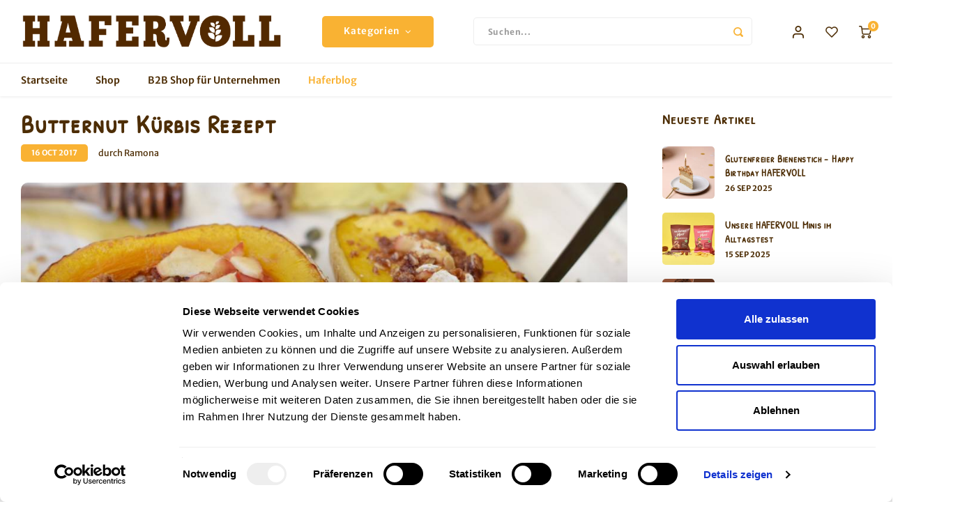

--- FILE ---
content_type: text/html;charset=utf-8
request_url: https://www.hafervoll.de/blogs/haferblog/butternut-kuerbis-rezept/?source=facebook
body_size: 16924
content:
<!DOCTYPE html>
<html lang="de">
    <head>
    
        
    <meta charset="utf-8"/>
<!-- [START] 'blocks/head.rain' -->
<!--

  (c) 2008-2026 Lightspeed Netherlands B.V.
  http://www.lightspeedhq.com
  Generated: 15-01-2026 @ 02:33:51

-->
<link rel="canonical" href="https://www.hafervoll.de/blogs/haferblog/butternut-kuerbis-rezept/"/>
<link rel="alternate" href="https://www.hafervoll.de/index.rss" type="application/rss+xml" title="Neue Produkte"/>
<link rel="alternate" href="https://www.hafervoll.de/blogs/haferblog.rss" type="application/rss+xml" title="Haferblog"/>
<meta name="robots" content="noodp,noydir"/>
<meta name="google-site-verification" content="p33q0H9kdOAOx-KnMHKCsM0NIFznWZkxACQqHXWmmAo"/>
<meta property="og:url" content="https://www.hafervoll.de/blogs/haferblog/butternut-kuerbis-rezept/?source=facebook"/>
<meta property="og:site_name" content="HAFERVOLL"/>
<meta property="og:title" content="Butternut Kürbis Rezept"/>
<meta property="og:description" content="Herbst-Zeit ist Kürbis-Zeit. Und weil die nicht nur zu Halloween ganz nett anzusehen sind, sondern auch gut schmecken, haben wir hier ein echt leckeres und simples Rezept für dich aus dem Ärmel geschüttel."/>
<meta property="og:image" content="https://cdn.webshopapp.com/shops/23393/files/154285277/butternut-kuerbis-rezept.jpg"/>
<!--[if lt IE 9]>
<script src="https://cdn.webshopapp.com/assets/html5shiv.js?2025-02-20"></script>
<![endif]-->
<!-- [END] 'blocks/head.rain' -->
    <title>Butternut Kürbis Rezept - HAFERVOLL</title>
    <meta name="description" content="Herbst-Zeit ist Kürbis-Zeit. Und weil die nicht nur zu Halloween ganz nett anzusehen sind, sondern auch gut schmecken, haben wir hier ein echt leckeres und simples Rezept für dich aus dem Ärmel geschüttel." />
    <meta name="keywords" content="flapjack, hafervoll, haferflocken, lebkuchen, limited, honig, riegel, ohne zusatzstoffe, handmade, backen, sainonal, herbst, zimt, nelken, ingwer, walnuss, rezept, kürbis, herbstrezept" />
    <meta http-equiv="X-UA-Compatible" content="IE=edge,chrome=1">
    <meta name="viewport" content="width=device-width, initial-scale=1.0">
    <meta name="apple-mobile-web-app-capable" content="yes">
    <meta name="apple-mobile-web-app-status-bar-style" content="black">
    <meta property="fb:app_id" content="966242223397117"/>
    <meta name="viewport" content="width=device-width, initial-scale=1, maximum-scale=1, user-scalable=0"/>
    <meta name="apple-mobile-web-app-capable" content="yes">
    <meta name="HandheldFriendly" content="true" /> 
		<meta name="apple-mobile-web-app-title" content="HAFERVOLL">
    <meta name="google-site-verification" content="uWXK8A4_8zS1DDdCjxWDEiwDV5Uq5C4GvRclEUqDcig" />
    <meta name="robots" content="INDEX,FOLLOW">
  
		<link rel="apple-touch-icon-precomposed" href="https://cdn.webshopapp.com/shops/23393/themes/159803/v/2636186/assets/homescreen-icon.jpg?20250530160209"/> 
  
    <link rel="shortcut icon" href="https://cdn.webshopapp.com/shops/23393/themes/159803/v/2649843/assets/favicon.ico?20250610150808" type="image/x-icon" />
            <link rel="stylesheet" href="https://cdn.webshopapp.com/shops/23393/themes/159803/assets/bootstrap.css?20260101153506" />
    <link rel="stylesheet" href="https://cdn.webshopapp.com/shops/23393/themes/159803/assets/font-awesome-min.css?20260101153506" />
  	  	<link href="https://cdn.webshopapp.com/shops/23393/themes/159803/assets/gibbon-icons.css?20260101153506" rel="stylesheet">
    <link rel="stylesheet" href="https://cdn.webshopapp.com/shops/23393/themes/159803/assets/owl-carousel-min.css?20260101153506" />  
    <link rel="stylesheet" href="https://cdn.webshopapp.com/shops/23393/themes/159803/assets/semantic.css?20260101153506" />  
    <link rel="stylesheet" href="https://cdn.webshopapp.com/shops/23393/themes/159803/assets/jquery-fancybox-min.css?20260101153506" /> 
    <link rel="stylesheet" href="https://cdn.webshopapp.com/shops/23393/themes/159803/assets/style.css?20260101153506?838" /> 
    <link rel="stylesheet" href="https://cdn.webshopapp.com/shops/23393/themes/159803/assets/settings.css?20260101153506" />  
    <link rel="stylesheet" href="https://cdn.webshopapp.com/assets/gui-2-0.css?2025-02-20" />
    <link rel="stylesheet" href="https://cdn.webshopapp.com/assets/gui-responsive-2-0.css?2025-02-20" />   
    <link rel="stylesheet" href="https://cdn.webshopapp.com/shops/23393/themes/159803/assets/custom.css?20260101153506" />

    <script src="https://cdn.webshopapp.com/assets/jquery-1-9-1.js?2025-02-20"></script>
    <script src="https://cdn.webshopapp.com/assets/jquery-ui-1-10-1.js?2025-02-20"></script>
    
   
    <script src="https://cdn.webshopapp.com/shops/23393/themes/159803/assets/bootstrap.js?20260101153506"></script>
    <script src="https://cdn.webshopapp.com/shops/23393/themes/159803/assets/owl-carousel-min.js?20260101153506"></script>
    <script src="https://cdn.webshopapp.com/shops/23393/themes/159803/assets/semantic.js?20260101153506"></script>
    <script src="https://cdn.webshopapp.com/shops/23393/themes/159803/assets/jquery-fancybox-min.js?20260101153506"></script>
    <script src="https://cdn.webshopapp.com/shops/23393/themes/159803/assets/moment.js?20260101153506"></script>  
    <script src="https://cdn.webshopapp.com/shops/23393/themes/159803/assets/js-cookie.js?20260101153506"></script>
    <script src="https://cdn.webshopapp.com/shops/23393/themes/159803/assets/jquery-countdown-min.js?20260101153506"></script>
  	<script src="https://cdn.webshopapp.com/shops/23393/themes/159803/assets/masonry.js?20260101153506"></script>
    <script src="https://cdn.webshopapp.com/shops/23393/themes/159803/assets/global.js?20260101153506"></script>
  	<script src="//cdnjs.cloudflare.com/ajax/libs/jqueryui-touch-punch/0.2.3/jquery.ui.touch-punch.min.js"></script>
    
    <script src="https://cdn.webshopapp.com/shops/23393/themes/159803/assets/jcarousel.js?20260101153506"></script>
    <script src="https://cdn.webshopapp.com/assets/gui.js?2025-02-20"></script>
    <script src="https://cdn.webshopapp.com/assets/gui-responsive-2-0.js?2025-02-20"></script>
    
  	<script src='https://www.google.com/recaptcha/api.js?render=6LdLbZwjAAAAACmWLwundNIDfMoE7OKDD8QP1XER'></script>
  
        
    
    <!--[if lt IE 9]>
    <link rel="stylesheet" href="https://cdn.webshopapp.com/shops/23393/themes/159803/assets/style-ie.css?20260101153506" />
    <![endif]-->
 <!-- Google Tag Manager ALT 
 <script type="text/javascript">(function(w,d,s,l,i){w[l]=w[l]||[];w[l].push({'gtm.start':
  new Date().getTime(),event:'gtm.js'});var f=d.getElementsByTagName(s)[0],
  j=d.createElement(s),dl=l!='dataLayer'?'&l='+l:'';j.async=true;j.src=
  'https://www.googletagmanager.com/gtm.js?id='+i+dl;f.parentNode.insertBefore(j,f);
  })(window,document,'script','dataLayer','GTM-KD59CHR');</script>
-->
<!-- End Google Tag Manager -->

<!-- Google Tag Manager NEU --> 
    <script type="text/javascript"> 
        // create dataLayer 
        window.dataLayer = window.dataLayer || []; 
        function gtag() { 
            dataLayer.push(arguments); 
        } 

        // set „denied" as default for both ad and analytics storage, as well as ad_user_data and ad_personalization, 
        gtag("consent", "default", { 
            ad_user_data: "denied", 
            ad_personalization: "denied", 
            ad_storage: "denied", 
            analytics_storage: "denied", 
            wait_for_update: 2000 // milliseconds to wait for update 
        }); 

        // Enable ads data redaction by default [optional] 
        gtag("set", "ads_data_redaction", true); 
    </script> 

    <script type="text/javascript"> 
        // Google Tag Manager 
        (function(w, d, s, l, i) { 
            w[l] = w[l] || []; 
            w[l].push({ 
                'gtm.start': new Date().getTime(), 
                event: 'gtm.js' 
            });
            var f = d.getElementsByTagName(s)[0], 
                j = d.createElement(s), 
                dl = l != 'dataLayer' ? '&l=' + l : ''; 
            j.async = true; 
            j.src = 
                'https://www.googletagmanager.com/gtm.js?id=' + i + dl; 
            f.parentNode.insertBefore(j, f); 
        })(window, document, 'script', 'dataLayer', 'GTM-KD59CHR');
    </script>
<!-- End Google Tag Manager -->  

<!-- Google Ads Tag hardcoded (gtag.js) -->
<script async src="https://www.googletagmanager.com/gtag/js?id=AW-944730800"></script>
<script>
  window.dataLayer = window.dataLayer || [];
  function gtag(){dataLayer.push(arguments);}
  gtag('js', new Date());

  gtag('config', 'AW-944730800');
</script>
<!-- End Google Ads Tag hardcoded (gtag.js) -->
  

  
    
  <script type='module' src='https://widget.accessgo.de/accessGoWidget.js'></script>
  
  </head>  <body>  
	
    <script type="application/ld+json">
[
			{
    "@context": "http://schema.org",
    "@type": "BreadcrumbList",
    "itemListElement":
    [
      {
        "@type": "ListItem",
        "position": 1,
        "item": {
        	"@id": "https://www.hafervoll.de/",
        	"name": "Home"
        }
      },
    	    	{
    		"@type": "ListItem",
     		"position": 2,
     		"item":	{
      		"@id": "https://www.hafervoll.de/blogs/haferblog/butternut-kuerbis-rezept/",
      		"name": "Butternut Kürbis Rezept"
    		}
    	},    	    	{
    		"@type": "ListItem",
     		"position": 3,
     		"item":	{
      		"@id": "https://www.hafervoll.de/blogs/haferblog/",
      		"name": "Haferblog"
    		}
    	}    	    ]
  },
      
        
    {
  "@context": "http://schema.org",
  "@id": "https://www.hafervoll.de/#Organization",
  "@type": "Organization",
  "url": "https://www.hafervoll.de/", 
  "name": "HAFERVOLL",
  "logo": "https://cdn.webshopapp.com/shops/23393/themes/159803/v/2649844/assets/logo.png?20250610151038",
  "telephone": "T +49 2202 105-300",
  "email": ""
    }
  ]
</script><div class="cart-messages hidden"><ul></ul></div><div id="cart-popup" class="cart-popup mobile-popup" data-popup="cart"><div class="popup-inner"><div class="inner cart-wrap"><div class="table"><div class="title-small title-font">Mein Warenkorb</div><div class="empty-cart">
      	Keine Produkte gefunden...
      </div><div class="table-wrap"><form id="gui-form-cart" action="https://www.hafervoll.de/cart/update/" method="post"><table></table></form></div><div class="shipping-discount hidden"><div class="discount-block"><form class="gui-form-discount" action="https://www.hafervoll.de/cart/setDiscount/" method="post"><input class="standard-input" type="text" name="code" placeholder="Rabattcode"><a class="btn btn-small accent add-discount"  href="javascript:;"><i class="fa fa-plus"></i></a></form></div></div></div><div class="totals-wrap"><div class="totals"><div class="title-small title-font hidden-xs"><span data-cart-items>0</span> artikel</div><table><tr><td>Insgesamt exkl. MwSt.</td><td data-cart-total-excl>€0,00</td></tr><tr><td>MWST.</td><td data-cart-total-vat>€0,00</td></tr><tr><td>Gesamt</td><td data-cart-total-incl>€0,00</td></tr></table><div class="buttons"><a class="btn accent" href="https://www.hafervoll.de/checkout/">Zur Kasse</a><a class="btn light hidden-xs" href="javascript:;" data-fancybox-close>Weiter einkaufen</a></div></div><div class="payments hidden-xs"><a href="https://www.hafervoll.de/service/payment-methods/" title="Zahlungsarten"><img src="https://cdn.webshopapp.com/shops/23393/themes/159803/assets/mastercard.png?20260101153506" alt="MasterCard" /></a><a href="https://www.hafervoll.de/service/payment-methods/" title="Zahlungsarten"><img src="https://cdn.webshopapp.com/shops/23393/themes/159803/assets/visa.png?20260101153506" alt="Visa" /></a><a href="https://www.hafervoll.de/service/payment-methods/" title="Zahlungsarten"><img src="https://cdn.webshopapp.com/shops/23393/themes/159803/assets/klarnapaylater.png?20260101153506" alt="Klarna Pay Later" /></a><a href="https://www.hafervoll.de/service/payment-methods/" title="Zahlungsarten"><img src="https://cdn.webshopapp.com/shops/23393/themes/159803/assets/paypalcp.png?20260101153506" alt="PayPal" /></a></div></div></div></div><div class="close-popup"><div class="close-popup-inner"><a href="javascript:;" class="close-mobile-popup" data-fancybox-close>
        Schließen
      </a></div></div></div><div id="login-popup" class="mobile-popup" data-popup="login"><div class="popup-inner"><div class="title-small title-font">anmelden</div><form class="formLogin" id="formLogin" action="https://www.hafervoll.de/account/loginPost/?return=https%3A%2F%2Fwww.hafervoll.de%2Fblogs%2Fhaferblog%2Fbutternut-kuerbis-rezept%2F%3Fsource%3Dfacebook" method="post"><input type="hidden" name="key" value="25fa41304f7bbe29ff6af5542c85eb18" /><input type="hidden" name="type" value="login" /><input type="submit" hidden/><input type="text" name="email" id="formLoginEmail" value="" placeholder="E-Mail-Adresse" class="standard-input" /><input type="password" name="password" id="formLoginPassword" value="" placeholder="Passwort" class="standard-input"/><div class="buttons"><a class="btn accent" href="#" onclick="$('#formLogin').submit(); return false;" title="anmelden">anmelden</a><a class="btn facebook" rel="nofollow" onclick="gui_facebook('https://www.hafervoll.de/account/loginFacebook/?return=https%3A%2F%2Fwww.hafervoll.de%2Fblogs%2Fhaferblog%2Fbutternut-kuerbis-rezept%2F%3Fsource%3Dfacebook'); return false;">Einloggen mit Facebook</a></div></form><div class="options"><a class="forgot-pw" href="https://www.hafervoll.de/account/password/">Passwort vergessen?</a><span class="or">oder</span><a class="no-account" href="https://www.hafervoll.de/account/register/">Noch kein Konto? Klicken Sie auf</a></div></div><div class="close-popup"><div class="close-popup-inner"><a href="javascript:;" class="close-mobile-popup" data-fancybox-close>
        Schließen
      </a></div></div></div><div id="language-currency-popup" class="language-currency-popup mobile-popup"><div class="popup-inner"><div class="language-section"><div class="title-small title-font">Sprache</div><div class="options-wrap"><div class="option active"><a href="https://www.hafervoll.de/blogs/haferblog"><div class="inner"><div class="icon"><img src="https://cdn.webshopapp.com/shops/23393/themes/159803/assets/flag-de.svg?20260101153506" alt="flag-Deutsch"></div><div class="text">Deutsch</div></div></a></div></div></div><div class="close-popup"><div class="close-popup-inner"><a href="javascript:;" class="close-mobile-popup" data-fancybox-close>
          Schließen
        </a></div></div></div></div><div class="mobile-menu mobile-popup" data-popup="menu"><div class="popup-inner"><div class="menu-wrap"><div class="breads">Hauptmenü</div><div class="title-small title-font">Kategorien</div><div class="menu"><ul><li class=""><a class="normal-link" href="https://www.hafervoll.de/shop/">Shop<span class="more-cats"><i class="fa fa-chevron-right"></i></span></a><div class="subs"><div class="breads">Hauptmenü / shop</div><div class="title-small title-font text-center subs-back"><i class="fa fa-chevron-left"></i>Shop</div><ul class=""><li class=""><a class="normal-link" href="https://www.hafervoll.de/shop/produkt-kategorien/">Produkt Kategorien<span class="more-cats"><i class="fa fa-chevron-right"></i></span></a><div class="subs"><div class="breads">Hauptmenü / shop / produkt kategorien</div><div class="title-small title-font text-center subs-back"><i class="fa fa-chevron-left"></i>Produkt Kategorien</div><ul class=""><li class=""><a class="normal-link" href="https://www.hafervoll.de/shop/produkt-kategorien/minis/">Minis</a></li><li class=""><a class="normal-link" href="https://www.hafervoll.de/shop/produkt-kategorien/18er-organic-flapjacks/">18er Organic Flapjacks</a></li><li class=""><a class="normal-link" href="https://www.hafervoll.de/shop/produkt-kategorien/6er-organics-flapjacks/">6er Organics Flapjacks</a></li><li class=""><a class="normal-link" href="https://www.hafervoll.de/shop/produkt-kategorien/porridge2go/">Porridge2go</a></li><li class=""><a class="normal-link" href="https://www.hafervoll.de/shop/produkt-kategorien/mixboxen/">Mixboxen</a></li></ul></div></li><li class=""><a class="normal-link" href="https://www.hafervoll.de/shop/fuer-jeden-geschmack/">Für jeden Geschmack<span class="more-cats"><i class="fa fa-chevron-right"></i></span></a><div class="subs"><div class="breads">Hauptmenü / shop / produkt kategorien / für jeden geschmack</div><div class="title-small title-font text-center subs-back"><i class="fa fa-chevron-left"></i>Für jeden Geschmack</div><ul class=""><li class=""><a class="normal-link" href="https://www.hafervoll.de/shop/fuer-jeden-geschmack/fuer-gross-und-klein/">Für Groß und Klein</a></li><li class=""><a class="normal-link" href="https://www.hafervoll.de/shop/fuer-jeden-geschmack/vegan/">Vegan</a></li><li class=""><a class="normal-link" href="https://www.hafervoll.de/shop/fuer-jeden-geschmack/glutenfrei/">Glutenfrei</a></li><li class=""><a class="normal-link" href="https://www.hafervoll.de/shop/fuer-jeden-geschmack/ohne-nuesse/">Ohne Nüsse</a></li></ul></div></li><li class=""><a class="normal-link" href="https://www.hafervoll.de/shop/zum-probieren/">Zum Probieren<span class="more-cats"><i class="fa fa-chevron-right"></i></span></a><div class="subs"><div class="breads">Hauptmenü / shop / produkt kategorien / für jeden geschmack / zum probieren</div><div class="title-small title-font text-center subs-back"><i class="fa fa-chevron-left"></i>Zum Probieren</div><ul class=""><li class=""><a class="normal-link" href="https://www.hafervoll.de/shop/zum-probieren/sortenreine-probierboxen/">Sortenreine Probierboxen</a></li><li class=""><a class="normal-link" href="https://www.hafervoll.de/shop/zum-probieren/mix-match/">Mix &amp; Match</a></li></ul></div></li><li class=""><a class="normal-link" href="https://www.hafervoll.de/shop/bestseller/">Bestseller</a></li></ul></div></li><li class=""><a href="https://b2b.hafervoll.de/">B2B Shop für Unternehmen</a></li><li class="active"><a href="https://www.hafervoll.de/blogs/haferblog/">Haferblog</a></li></ul><ul><li class="highlight hidden-sm"><a class="open-mobile-slide" data-popup="login" href="javascript:;">anmelden</a></li></ul></div></div></div><div class="close-popup dark"><div class="close-popup-inner"><a href="javascript:;" class="close-mobile-popup" data-fancybox-close>
        Schließen
      </a></div></div></div><a class="open-newsletter hidden" href="#newsletter-popup" data-fancybox="newsletter">open</a><div id="newsletter-popup" data-show="10" data-hide="48"><div class="inner"><div class="image hidden-xs"></div><div class="text"><div class="title-wrap"><div class="title title-font">Melde dich für unseren Newsletter an.</div><div class="content general-content"><p>Keine Aktionen und Produktneuheiten mehr verpassen. Jetzt anmelden und exklusiven 10% Willkommensrabatt sichern!</p></div></div><form id="formNewsletterPop" action="https://www.hafervoll.de/account/newsletter/" method="post"><input type="hidden" name="key" value="25fa41304f7bbe29ff6af5542c85eb18" /><input type="text" name="email"  value="" placeholder="E-Mail" class="standard-input"/><p class="dn-newsletter-dsgvo"><input name="dsgvo" id="dn-dsgvo-checkbox" required value="Ich stimme dem Erhalt des Newsletters zu" type="checkbox">Ich stimme dem Erhalt des Newsletters zu. Weitere Informationen findest du in unserer <a href="/service/privacy-policy/" target="_blank">Datenschutzerklärung</a>.
      </p><a class="btn submit-newsletter accent" href="javascript:;" title="Abonnieren">Abonnieren</a></form></div></div></div><header id="header" class="with-medium-logo"><div class="main-header"><div class="container"><div class="inner"><div class="logo medium-logo align-middle"><a href="https://www.hafervoll.de/"><img src="https://cdn.webshopapp.com/shops/23393/themes/159803/v/2649844/assets/logo.png?20250610151038" alt="HAFERVOLL"></a></div><div class="vertical-menu-wrap hidden-xs hidden-md hidden-lg"><div class="btn-wrap"><a class="btn accent vertical-menu-btn open-mobile-slide" data-popup="menu" data-main-link href="javascript:;">Kategorien<i class="fa fa-angle-down"></i></a></div></div><div class="vertical-menu-wrap hidden-xs hidden-sm  "><div class="btn-wrap"><a class="btn accent vertical-menu-btn open-vertical-menu">Kategorien<i class="fa fa-angle-down"></i></a><div class="vertical-menu"><ul><li class=""><a class="" href="https://www.hafervoll.de/shop/"><div class="category-wrap"><img src="https://cdn.webshopapp.com/shops/23393/files/478108027/100x100x1/shop.jpg" alt="Shop">
                                            Shop
                    </div><i class="fa fa-chevron-right arrow-right"></i></a><div class="subs"><ul><li class="subs-title"><a class="" href="https://www.hafervoll.de/shop/">Shop</a></li><li class=""><a class="" href="https://www.hafervoll.de/shop/produkt-kategorien/"><div>
                            Produkt Kategorien
                          </div><i class="fa fa-chevron-right arrow-right"></i></a><div class="subs"><ul><li class="subs-title"><a class="" href="https://www.hafervoll.de/shop/produkt-kategorien/">Produkt Kategorien</a></li><li class=""><a class="" href="https://www.hafervoll.de/shop/produkt-kategorien/minis/"><div>
                                  Minis
                                </div></a></li><li class=""><a class="" href="https://www.hafervoll.de/shop/produkt-kategorien/18er-organic-flapjacks/"><div>
                                  18er Organic Flapjacks
                                </div></a></li><li class=""><a class="" href="https://www.hafervoll.de/shop/produkt-kategorien/6er-organics-flapjacks/"><div>
                                  6er Organics Flapjacks
                                </div></a></li><li class=""><a class="" href="https://www.hafervoll.de/shop/produkt-kategorien/porridge2go/"><div>
                                  Porridge2go
                                </div></a></li><li class=""><a class="" href="https://www.hafervoll.de/shop/produkt-kategorien/mixboxen/"><div>
                                  Mixboxen
                                </div></a></li></ul></div></li><li class=""><a class="" href="https://www.hafervoll.de/shop/fuer-jeden-geschmack/"><div>
                            Für jeden Geschmack
                          </div><i class="fa fa-chevron-right arrow-right"></i></a><div class="subs"><ul><li class="subs-title"><a class="" href="https://www.hafervoll.de/shop/fuer-jeden-geschmack/">Für jeden Geschmack</a></li><li class=""><a class="" href="https://www.hafervoll.de/shop/fuer-jeden-geschmack/fuer-gross-und-klein/"><div>
                                  Für Groß und Klein
                                </div></a></li><li class=""><a class="" href="https://www.hafervoll.de/shop/fuer-jeden-geschmack/vegan/"><div>
                                  Vegan
                                </div></a></li><li class=""><a class="" href="https://www.hafervoll.de/shop/fuer-jeden-geschmack/glutenfrei/"><div>
                                  Glutenfrei
                                </div></a></li><li class=""><a class="" href="https://www.hafervoll.de/shop/fuer-jeden-geschmack/ohne-nuesse/"><div>
                                  Ohne Nüsse
                                </div></a></li></ul></div></li><li class=""><a class="" href="https://www.hafervoll.de/shop/zum-probieren/"><div>
                            Zum Probieren
                          </div><i class="fa fa-chevron-right arrow-right"></i></a><div class="subs"><ul><li class="subs-title"><a class="" href="https://www.hafervoll.de/shop/zum-probieren/">Zum Probieren</a></li><li class=""><a class="" href="https://www.hafervoll.de/shop/zum-probieren/sortenreine-probierboxen/"><div>
                                  Sortenreine Probierboxen
                                </div></a></li><li class=""><a class="" href="https://www.hafervoll.de/shop/zum-probieren/mix-match/"><div>
                                  Mix &amp; Match
                                </div></a></li></ul></div></li><li class=""><a class="" href="https://www.hafervoll.de/shop/bestseller/"><div>
                            Bestseller
                          </div></a></li></ul></div></li><li class="active"><a class="" href="https://www.hafervoll.de/blogs/haferblog/"><div><img src="https://cdn.webshopapp.com/shops/23393/files/485207636/100x100x1/glutenfreier-bienenstich-happy-birthday-hafervoll.jpg" alt="Glutenfreier Bienenstich - Happy Birthday HAFERVOLL">
                                                                  Haferblog
                    </div></a></li></ul></div></div><div class="vertical-menu-overlay general-overlay"></div></div><div class="search-bar hidden-xs"><form action="https://www.hafervoll.de/search/" method="get" id="formSearch"  class="search-form"  data-search-type="desktop"><div class="relative search-wrap"><input type="text" name="q" autocomplete="off"  value="" placeholder="Suchen..." class="standard-input" data-input="desktop"/><span onclick="$(this).closest('form').submit();" title="Suchen" class="icon icon-search"><i class="sm sm-search"></i></span><span onclick="$(this).closest('form').find('input').val('').trigger('keyup');" class="icon icon-hide-search hidden"><i class="fa fa-close"></i></span></div><div class="search-overlay general-overlay"></div></form></div><div class="icons hidden-xs"><ul><li class="hidden-xs"><a href="#login-popup" data-fancybox><i class="sm sm-user"></i></a></li><li class="hidden-xs"><a href="#login-popup" data-fancybox><div class="icon-wrap"><i class="sm sm-heart-o"></i><div class="items" data-wishlist-items></div></div></a></li><li><a href="/cart/"><div class="icon-wrap"><i class="sm sm-cart"></i><div class="items" data-cart-items>0</div></div></a></li></ul></div></div></div><div class="search-autocomplete hidden-xs" data-search-type="desktop"><div class="container"><div class="box"><div class="title-small title-font">Suchergebnisse für "<span data-search-query></span>"</div><div class="inner-wrap"><div class="side  filter-style-classic"><div class="filter-scroll-wrap"><div class="filter-scroll"><div class="subtitle title-font">Filter</div><form data-search-type="desktop"><div class="filter-boxes"><div class="filter-wrap sort"><select name="sort" class="custom-select"></select></div></div><div class="filter-boxes custom-filters"></div></form></div></div></div><div class="results"><div class="feat-categories hidden"><div class="subtitle title-font">Kategorien</div><div class="cats"><ul></ul></div></div><div class="search-products products-livesearch row"></div><div class="more"><a href="#" class="btn accent">Alle Ergebnisse anzeigen <span>(0)</span></a></div><div class="notfound">Keine Produkte gefunden...</div></div></div></div></div></div></div><div class="main-menu hidden-sm hidden-xs"><div class="container"><ul><li class=""><a href="https://www.hafervoll.de/">Startseite</a></li><li class=""><a href="https://www.hafervoll.de/shop/">Shop</a><div class="mega-menu"><div class="container"><div class="menus"><div class="menu"><a class="title" href="https://www.hafervoll.de/shop/produkt-kategorien/">Produkt Kategorien</a><ul><li class=""><a href="https://www.hafervoll.de/shop/produkt-kategorien/minis/">Minis</a></li><li class=""><a href="https://www.hafervoll.de/shop/produkt-kategorien/18er-organic-flapjacks/">18er Organic Flapjacks</a></li><li class=""><a href="https://www.hafervoll.de/shop/produkt-kategorien/6er-organics-flapjacks/">6er Organics Flapjacks</a></li><li class=""><a href="https://www.hafervoll.de/shop/produkt-kategorien/porridge2go/">Porridge2go</a></li><li class=""><a href="https://www.hafervoll.de/shop/produkt-kategorien/mixboxen/">Mixboxen</a></li></ul></div><div class="menu"><a class="title" href="https://www.hafervoll.de/shop/fuer-jeden-geschmack/">Für jeden Geschmack</a><ul><li class=""><a href="https://www.hafervoll.de/shop/fuer-jeden-geschmack/fuer-gross-und-klein/">Für Groß und Klein</a></li><li class=""><a href="https://www.hafervoll.de/shop/fuer-jeden-geschmack/vegan/">Vegan</a></li><li class=""><a href="https://www.hafervoll.de/shop/fuer-jeden-geschmack/glutenfrei/">Glutenfrei</a></li><li class=""><a href="https://www.hafervoll.de/shop/fuer-jeden-geschmack/ohne-nuesse/">Ohne Nüsse</a></li></ul></div><div class="menu"><a class="title" href="https://www.hafervoll.de/shop/zum-probieren/">Zum Probieren</a><ul><li class=""><a href="https://www.hafervoll.de/shop/zum-probieren/sortenreine-probierboxen/">Sortenreine Probierboxen</a></li><li class=""><a href="https://www.hafervoll.de/shop/zum-probieren/mix-match/">Mix &amp; Match</a></li></ul></div><div class="menu"><a class="title" href="https://www.hafervoll.de/shop/bestseller/">Bestseller</a><ul></ul></div></div></div></div></li><li class=""><a href="https://b2b.hafervoll.de/">B2B Shop für Unternehmen</a></li><li class="active"><a href="https://www.hafervoll.de/blogs/haferblog/">Haferblog</a></li></ul></div></div></header><div class="mobile-search mobile-popup visible-xs" data-popup="search"><div class="popup-inner"><div class="title-small title-font">Finden Sie Ihr Produkt</div><form action="https://www.hafervoll.de/search/" method="get" id="formSearchMobile" class="search-form" data-search-type="mobile"><div class="relative search-wrap"><input type="text" name="q" autocomplete="off"  value="" placeholder="Suchen..." class="standard-input"  data-input="mobile"/><span onclick="$(this).closest('form').submit();" title="Suchen" class="icon"><i class="sm sm-search"></i></span></div></form><div class="search-autocomplete" data-search-type="mobile"><div class="title-small title-font">Suchergebnisse für "<span data-search-query></span>"</div><div class="inner-wrap"><div class="results"><div class="feat-categories hidden"><div class="subtitle title-font">Kategorien</div><div class="cats"><ul></ul></div></div><div class="search-products products-livesearch row"></div><div class="more"><a href="#" class="btn accent">Alle Ergebnisse anzeigen <span>(0)</span></a></div><div class="notfound">Keine Produkte gefunden...</div></div></div></div></div><div class="close-popup"><div class="close-popup-inner"><a href="javascript:;" class="close-mobile-popup" data-fancybox-close>
        Schließen
      </a></div></div></div><div class="mobile-bar"><ul><li><a class="open-mobile-slide" data-popup="login" href="javascript:;"><i class="sm sm-heart-o"></i></a></li><li><a class="open-mobile-slide" data-popup="login" data-main-link href="javascript:;"><i class="sm sm-user"></i></a></li><li><a class="open-mobile-slide" data-popup="menu" data-main-link href="javascript:;"><i class="sm sm-bars"></i></a></li><li><a class="open-mobile-slide" data-popup="search" data-main-link href="javascript:;"><i class="sm sm-search"></i></a></li><li><a class="open-mobile-slide-" data-main-link href="/cart/"><span class="icon-wrap"><i class="sm sm-cart"></i><div class="items" data-cart-items>0</div></span></a></li></ul></div><main class="body-wrap"><div class="search-overlay"></div><div class="main-content fixed-content article-page custom-cart-page"><div class="container"><div class="usp-spacer"></div></div><div class="message-wrap live-message"><div class="message"><div class="icon info"><i class="fa fa-info"></i></div><div class="text"><ul><li>Lorem ipsum</li></ul></div></div></div><div id="blog"><div class="container"><div class="row flex-row"><div class="col-main"><div class="complete-article"><h1 class="article-title">Butternut Kürbis Rezept</h1><div class="date-author"><div class="date">16 Oct 2017</div><div class="author">durch Ramona</div></div><div class="image-wrap"><div class="image"  style="background: url(https://cdn.webshopapp.com/shops/23393/files/154285277/image.jpg) no-repeat center center; -webkit-background-size: cover; -moz-background-size: cover; -o-background-size: cover; background-size: cover;"></div></div><div class="article-text general-content"><p><strong>Butternut K&uuml;rbis Rezept<br /></strong></p><p>Dieses Rezept ist kinderleicht. Einfach den K&uuml;rbis der L&auml;nge nach in zwei H&auml;lften schneiden und die Samen heraus l&ouml;ffeln. Anschlie&szlig;end f&uuml;r 1-1.5 Stunden bei 180&deg;C im Ofen backen bis das Innere des K&uuml;rbis weich ist. Sollte die Schale au&szlig;en etwas anbrennen &ndash; nicht schlimm. Schmeckt trotzdem! #versprochen W&auml;hrenddessen Haferflocken und Waln&uuml;sse zusammen mit etwas Honig in einer Pfanne karamelisieren.</p><p>Als Topping einen Apfel und eine Banane in St&uuml;cke schneiden und zusammen mit den Haferflocken und Waln&uuml;ssen in den ausgeh&ouml;hlten Teil des K&uuml;rbis einbetten. Noch ein bisschen Zimt und Honig dr&uuml;ber &ndash; fertig!</p><p>Darauf g&ouml;nnen wir uns erst mal noch einen Lebkuchenstyle Flappy #gutenhunger</p><p>&nbsp;</p><p><strong>Kleiner Tipp:</strong></p><p>Unser limitierter Flapjack im Lebkuchen-Style eignet sich ebenfalls perfekt als Topping f&uuml;r den Butternut K&uuml;rbis. Wir finden: Die Kombination aus Nelken, Zimt, Ingwer, N&uuml;ssen und Aprikosen sorgt quasi f&uuml;r das i-T&uuml;pfelchen bei diesem Rezept.</p><p><strong>&nbsp;</strong></p><p><strong>WAS DU BRAUCHST:</strong></p><p>1 Butternut K&uuml;rbis</p><p>1 Apfel</p><p>1 Banane</p><p>40g Haferflocken</p><p>Waln&uuml;sse</p><p>Honig</p><p>Zimt-Gew&uuml;rz</p><p>&nbsp;</p></div></div><div class="share"><div class="title title-font">Share this article:</div><ul><li><a class="facebook" href="https://www.facebook.com/sharer/sharer.php?u=https://www.hafervoll.de/blogs/haferblog/butternut-kuerbis-rezept/" target="_blank"><i class="fa fa-facebook"></i></a></li><li><a class="twitter" href="https://twitter.com/home?status=https://www.hafervoll.de/blogs/haferblog/butternut-kuerbis-rezept/" target="_blank"><i class="fa fa-twitter"></i></a></li><li><a class="google" href="https://plus.google.com/share?url=https://www.hafervoll.de/blogs/haferblog/butternut-kuerbis-rezept/" target="_blank"><i class="fa fa-google-plus"></i></a></li><li><a class="pinterest" href="https://pinterest.com/pin/create/button/?url=https://www.hafervoll.de/blogs/haferblog/butternut-kuerbis-rezept//&media=https://cdn.webshopapp.com/shops/23393/files/154285277/image.jpg/&description=" target="_blank"><i class="fa fa-pinterest-p"></i></a></li></ul></div><div class="comments-block hidden"></div></div><div class="col-sidebar on-right hidden-xs hidden-sm"><div class="sidebar"><div class="recent-articles-wrap"><div class="sidebar-title title-font">Neueste Artikel</div><div class="recent-articles"><div class="recent-article"><div class="flex"><div class="image-wrap align-middle"><a href="https://www.hafervoll.de/blogs/haferblog/glutenfreier-bienenstich-happy-birthday-hafervoll/"><img src="https://cdn.webshopapp.com/shops/23393/files/485207636/200x200x1/image.jpg" alt="Glutenfreier Bienenstich - Happy Birthday HAFERVOLL" class="img-responsive"></a></div><div class="info"><a class="title title-font" href="https://www.hafervoll.de/blogs/haferblog/glutenfreier-bienenstich-happy-birthday-hafervoll/">Glutenfreier Bienenstich - Happy Birthday HAFERVOLL</a><div class="date">26 Sep 2025</div></div></div></div><div class="recent-article"><div class="flex"><div class="image-wrap align-middle"><a href="https://www.hafervoll.de/blogs/haferblog/unsere-hafervoll-minis-im-alltagstest/"><img src="https://cdn.webshopapp.com/shops/23393/files/483718669/200x200x1/image.jpg" alt="Unsere HAFERVOLL  Minis im Alltagstest" class="img-responsive"></a></div><div class="info"><a class="title title-font" href="https://www.hafervoll.de/blogs/haferblog/unsere-hafervoll-minis-im-alltagstest/">Unsere HAFERVOLL  Minis im Alltagstest</a><div class="date">15 Sep 2025</div></div></div></div><div class="recent-article"><div class="flex"><div class="image-wrap align-middle"><a href="https://www.hafervoll.de/blogs/haferblog/flapjack-vs-muesliriegel-der-ehrliche-vergleich/"><img src="https://cdn.webshopapp.com/shops/23393/files/476505650/200x200x1/image.jpg" alt="Flapjack vs. Müsliriegel - der ehrliche Vergleich" class="img-responsive"></a></div><div class="info"><a class="title title-font" href="https://www.hafervoll.de/blogs/haferblog/flapjack-vs-muesliriegel-der-ehrliche-vergleich/">Flapjack vs. Müsliriegel - der ehrliche Vergleich</a><div class="date">9 Mai 2025</div></div></div></div><div class="recent-article"><div class="flex"><div class="image-wrap align-middle"><a href="https://www.hafervoll.de/blogs/haferblog/gesunde-ernaehrung-wie-ging-das-doch-gleich/"><img src="https://cdn.webshopapp.com/shops/23393/files/473251252/200x200x1/image.jpg" alt="Gesunde Ernährung, wie ging das doch gleich?" class="img-responsive"></a></div><div class="info"><a class="title title-font" href="https://www.hafervoll.de/blogs/haferblog/gesunde-ernaehrung-wie-ging-das-doch-gleich/">Gesunde Ernährung, wie ging das doch gleich?</a><div class="date">27 Feb 2025</div></div></div></div><div class="recent-article"><div class="flex"><div class="image-wrap align-middle"><a href="https://www.hafervoll.de/blogs/haferblog/dont-panic-were-all-organic/"><img src="https://cdn.webshopapp.com/shops/23393/files/436410908/200x200x1/image.jpg" alt="Don’t panic, we’re all Organic!" class="img-responsive"></a></div><div class="info"><a class="title title-font" href="https://www.hafervoll.de/blogs/haferblog/dont-panic-were-all-organic/">Don’t panic, we’re all Organic!</a><div class="date">16 Aug 2023</div></div></div></div><div class="recent-article"><div class="flex"><div class="image-wrap align-middle"><a href="https://www.hafervoll.de/blogs/haferblog/glutenfreie-lebensmittel-snacks/"><img src="https://cdn.webshopapp.com/shops/23393/files/379864036/200x200x1/image.jpg" alt="Gluten &amp; glutenfrei - Was du dazu wissen solltest" class="img-responsive"></a></div><div class="info"><a class="title title-font" href="https://www.hafervoll.de/blogs/haferblog/glutenfreie-lebensmittel-snacks/">Gluten &amp; glutenfrei - Was du dazu wissen solltest</a><div class="date">2 Sep 2022</div></div></div></div><div class="recent-article"><div class="flex"><div class="image-wrap align-middle"><a href="https://www.hafervoll.de/blogs/haferblog/dont-panic-its-organic/"><img src="https://cdn.webshopapp.com/shops/23393/files/399477916/200x200x1/image.jpg" alt="Don&#039;t panic, it&#039;s ORGANIC!" class="img-responsive"></a></div><div class="info"><a class="title title-font" href="https://www.hafervoll.de/blogs/haferblog/dont-panic-its-organic/">Don&#039;t panic, it&#039;s ORGANIC!</a><div class="date">2 Sep 2022</div></div></div></div><div class="recent-article"><div class="flex"><div class="image-wrap align-middle"><a href="https://www.hafervoll.de/blogs/haferblog/veganuary-wag-es-im-neuen-jahr-vegan/"><img src="https://cdn.webshopapp.com/shops/23393/files/392182808/200x200x1/image.jpg" alt="Veganuary – wag‘ es im neuen Jahr vegan!" class="img-responsive"></a></div><div class="info"><a class="title title-font" href="https://www.hafervoll.de/blogs/haferblog/veganuary-wag-es-im-neuen-jahr-vegan/">Veganuary – wag‘ es im neuen Jahr vegan!</a><div class="date">13 Jan 2022</div></div></div></div><div class="recent-article"><div class="flex"><div class="image-wrap align-middle"><a href="https://www.hafervoll.de/blogs/haferblog/halloween-cupcakes-rezept/"><img src="https://cdn.webshopapp.com/shops/23393/files/385162138/200x200x1/image.jpg" alt="Halloween Cupcakes Rezept" class="img-responsive"></a></div><div class="info"><a class="title title-font" href="https://www.hafervoll.de/blogs/haferblog/halloween-cupcakes-rezept/">Halloween Cupcakes Rezept</a><div class="date">29 Oct 2021</div></div></div></div><div class="recent-article"><div class="flex"><div class="image-wrap align-middle"><a href="https://www.hafervoll.de/blogs/haferblog/kokosgenuss-harte-schale-leckeres-multitalent/"><img src="https://cdn.webshopapp.com/shops/23393/files/379154114/200x200x1/image.jpg" alt="Kokosgenuss: harte Schale, leckeres Multitalent" class="img-responsive"></a></div><div class="info"><a class="title title-font" href="https://www.hafervoll.de/blogs/haferblog/kokosgenuss-harte-schale-leckeres-multitalent/">Kokosgenuss: harte Schale, leckeres Multitalent</a><div class="date">2 Sep 2021</div></div></div></div></div></div><div class="blog-tags-wrap block-shadow"><div class="sidebar-title title-font">Schlagworte</div><div class="tags"><div class="tag"><a href="https://www.hafervoll.de/blogs/haferblog/tagged/5-jahre/">5 jahre</a></div><div class="tag"><a href="https://www.hafervoll.de/blogs/haferblog/tagged/blattgold/">blattgold</a></div><div class="tag"><a href="https://www.hafervoll.de/blogs/haferblog/tagged/exklusiv/">exklusiv</a></div><div class="tag"><a href="https://www.hafervoll.de/blogs/haferblog/tagged/flapjack/">flapjack</a></div><div class="tag"><a href="https://www.hafervoll.de/blogs/haferblog/tagged/haferflocken/">Haferflocken</a></div><div class="tag"><a href="https://www.hafervoll.de/blogs/haferblog/tagged/jubilaeum/">jubiläum</a></div><div class="tag"><a href="https://www.hafervoll.de/blogs/haferblog/tagged/limitiert/">limitiert</a></div><div class="tag"><a href="https://www.hafervoll.de/blogs/haferblog/tagged/mandel-rosine/">mandel rosine</a></div><div class="tag"><a href="https://www.hafervoll.de/blogs/haferblog/tagged/nhrstoffe/">Nährstoffe</a></div><div class="tag"><a href="https://www.hafervoll.de/blogs/haferblog/tagged/sevenventurepitchday-prosieben-hafervoll-startup/">sevenventurepitchday prosieben hafervoll startup</a></div><div class="tag"><a href="https://www.hafervoll.de/blogs/haferblog/tagged/sonnenblume/">Sonnenblume</a></div><div class="tag"><a href="https://www.hafervoll.de/blogs/haferblog/tagged/was-steckt-drin/">Was steckt drin?</a></div></div></div><div class="newsletter-wrap block-gray hidden-sm hidden-xs"><div class="sidebar-title title-font">Newsletter</div><p>Keine Aktionen und Produktneuheiten mehr verpassen. Jetzt anmelden und exklusiven 10% Willkommensrabatt sichern!</p><form action="https://www.hafervoll.de/account/newsletter/" method="post"><input type="hidden" name="key" value="25fa41304f7bbe29ff6af5542c85eb18" /><input type="text" name="email" id="formNewsletterEmailSide" value="" placeholder="E-Mail" class="standard-input"/><a class="btn btn-small accent" href="javascript:;" onclick="$(this).closest('form').submit(); return false;" title="Abonnieren"><span class="hidden-xs">Abonnieren</span><span class="hidden-sm hidden-md hidden-lg"><i class="fa fa-paper-plane"></i></span></a></form></div></div></div></div></div></div></div></main><footer id="footer"><div class="main-footer"><div class="container"><div class="columns"><div class="col mob-slide"><div class="footer-logo medium-logo hidden-xs hidden-sm"><a href="https://www.hafervoll.de/"><img src="https://cdn.webshopapp.com/shops/23393/themes/159803/v/2656668/assets/footer-logo.png?20250610151253" alt="HAFERVOLL"></a></div><div class="footer-title title-font hidden-md hidden-lg">Kontakt<span class="plus hidden-md hidden-lg"><i class="fa fa-angle-right"></i></span></div><div class="content-wrap">
                    HNC Healthy Nutrition Company GmbH <br>Senefelderstraße 44 <br> 51469 Bergisch Gladbach <br> Deutschland <br><img src="https://cdn.webshopapp.com/shops/23393/files/401285380/dhl-gogreen.png" alt="" width="230"/><ul class="contact"><li><a href="tel:T +49 2202 105-300"><span class="text">T +49 2202 105-300</span></a></li><li><a href="/cdn-cgi/l/email-protection#dcb5b2bab39cb4bdbab9aeaab3b0b0f2b8b9"><span class="text"><span class="__cf_email__" data-cfemail="ef86818980af878e898a9d99808383c18b8a">[email&#160;protected]</span></span></a></li></ul></div></div><div class="col"><div class="footer-title title-font">Newsletter</div><p>Keine Aktionen und Produktneuheiten mehr verpassen. Jetzt anmelden und exklusiven 10% Willkommensrabatt sichern!</p><div class="newsletter"><form id="formNewsletter" action="https://www.hafervoll.de/account/newsletter/" method="post"><input type="hidden" name="key" value="25fa41304f7bbe29ff6af5542c85eb18" /><input type="text" name="email" id="formNewsletterEmail" value="" placeholder="E-Mail" class="standard-input"/><p class="dn-newsletter-dsgvo"><input name="dsgvo" id="dn-dsgvo-checkbox" required value="Ich stimme dem Erhalt des Newsletters zu" type="checkbox">Ich stimme dem Erhalt des Newsletters zu. Weitere Informationen findest du in unserer <a href="/service/privacy-policy/" target="_blank">Datenschutzerklärung</a>.
                </p><a class="btn btn-small accent" href="javascript:;" onclick="$('#formNewsletter').submit(); return false;" title="Abonnieren"><span class="hidden-xs">Abonnieren</span><span class="hidden-sm hidden-md hidden-lg"><i class="fa fa-paper-plane"></i></span></a></form></div><div class="footer-title title-font">Folge uns</div><div class="socials"><a href="https://de-de.facebook.com/Hafervoll/" class="social-icon" target="_blank"><i class="fa fa-facebook" aria-hidden="true"></i></a><a href="https://www.instagram.com/hafervoll/" class="social-icon" target="_blank" title="Instagram HAFERVOLL"><i class="fa fa-instagram" aria-hidden="true"></i></a></div></div><div class="col mob-slide"><div class="footer-title title-font">Kundendienst<span class="plus hidden-md hidden-lg"><i class="fa fa-angle-right"></i></span></div><div class="content-wrap"><ul><li><a href="https://www.hafervoll.de/service/about/">Impressum</a></li><li><a href="https://www.hafervoll.de/service/general-terms-conditions/">AGBs</a></li><li><a href="https://www.hafervoll.de/service/privacy-policy/">Datenschutzerklärung</a></li><li><a href="https://www.hafervoll.de/service/barrierefreiheitserklarung/">Barrierefreiheitserklärung</a></li><li><a href="https://www.hafervoll.de/service/shipping-returns/">Zahlung &amp; Versand</a></li><li><a href="https://www.hafervoll.de/service/">Kontakt</a></li><li><a href="https://www.hafervoll.de/service/newsletter/">Newsletter</a></li><li><a href="https://www.hafervoll.de/service/presse/">Presse</a></li></ul></div></div><div class="col mob-slide"><div class="footer-title title-font">Mein Konto<span class="plus hidden-md hidden-lg"><i class="fa fa-angle-right"></i></span></div><div class="content-wrap"><ul><li><a href="https://www.hafervoll.de/account/" title="Kundenkonto anlegen">Kundenkonto anlegen</a></li><li><a href="https://www.hafervoll.de/account/orders/" title="Meine Bestellungen">Meine Bestellungen</a></li><li><a href="https://www.hafervoll.de/account/tickets/" title="Meine Nachrichten (Tickets)">Meine Nachrichten (Tickets)</a></li><li><a href="https://www.hafervoll.de/account/wishlist/" title="Mein Wunschzettel">Mein Wunschzettel</a></li></ul></div></div></div></div></div><div class="bottom-footer"><div class="container"><div class="flex"><div class="copyright">
        	© Copyright 2026 HAFERVOLL
                    - Theme by <a href="https://shopmonkey.nl" target="_blank">Shopmonkey</a></div><div class="payments"><a href="https://www.hafervoll.de/service/payment-methods/" title="Zahlungsarten"><img src="https://cdn.webshopapp.com/shops/23393/themes/159803/assets/mastercard.png?20260101153506" alt="MasterCard" /></a><a href="https://www.hafervoll.de/service/payment-methods/" title="Zahlungsarten"><img src="https://cdn.webshopapp.com/shops/23393/themes/159803/assets/visa.png?20260101153506" alt="Visa" /></a><a href="https://www.hafervoll.de/service/payment-methods/" title="Zahlungsarten"><img src="https://cdn.webshopapp.com/shops/23393/themes/159803/assets/klarnapaylater.png?20260101153506" alt="Klarna Pay Later" /></a><a href="https://www.hafervoll.de/service/payment-methods/" title="Zahlungsarten"><img src="https://cdn.webshopapp.com/shops/23393/themes/159803/assets/paypalcp.png?20260101153506" alt="PayPal" /></a></div></div></div></div></footer><div class="compare-overlay general-overlay"></div><div class="compare-block"><div class="container"><div class="compare-wrap"><div class="compare-pop"><a class="head open-compare" href="javascript:;"><div class="title title-font">
            Produkte vergleichen
          </div><div class="items" data-compare-items>0</div></a><div class="compare-body"><div class="compare-products"></div><div class="button"><a class="btn accent btn-small" href="https://www.hafervoll.de/compare/">Vergleich starten</a></div></div></div></div></div></div><script data-cfasync="false" src="/cdn-cgi/scripts/5c5dd728/cloudflare-static/email-decode.min.js"></script><script>
  /* TRANSLATIONS */
  var ajaxTranslations = {"Add to cart":"Zum Warenkorb hinzuf\u00fcgen","Wishlist":"Wunschzettel","Add to wishlist":"Zur Wunschliste hinzuf\u00fcgen","Compare":"Vergleichen","Add to compare":"Zum Vergleich hinzuf\u00fcgen","Brands":"Marken","Discount":"Rabatt","Delete":"L\u00f6schen","Total excl. VAT":"Insgesamt exkl. MwSt.","Shipping costs":"Versandkosten (kann individuell unter Versandkostenrechner kalkuliert werden)","Total incl. VAT":"Gesamt inkl. MwSt","Read more":"Lesen Sie mehr","Read less":"Weniger lesen","January":"Januar","February":"Februar","March":"M\u00e4rz","May":"Mai","April":"April","June":"Juni","July":"Juli","August":"August","September":"September","October":"Oktober","November":"November","December":"Dezember","Your review has been accepted for moderation.":"Ihre Kundenmeinung wurde zur internen Pr\u00fcfung angenommen.","Success message service form":"Wir haben Ihre Anfrage erfolgreich erhalten. Wir werden Sie so schnell wie m\u00f6glich kontaktieren!","Error message service form":"Bitte f\u00fcllen Sie alle erforderlichen Felder aus!"};
  var shopCategories = {"11871300":{"id":11871300,"parent":0,"path":["11871300"],"depth":1,"image":478108027,"type":"category","url":"shop","title":"Shop","description":"<h2>HAFERVOLL Shop<\/h2>","count":20,"subs":{"11952367":{"id":11952367,"parent":11871300,"path":["11952367","11871300"],"depth":2,"image":0,"type":"category","url":"shop\/produkt-kategorien","title":"Produkt Kategorien","description":"<h2>Entdecke unsere HAFERVOLL Welt<\/h2>","count":0,"subs":{"12353734":{"id":12353734,"parent":11952367,"path":["12353734","11952367","11871300"],"depth":3,"image":458503417,"type":"category","url":"shop\/produkt-kategorien\/minis","title":"Minis","description":"<h2>HAFERVOLL Minis<\/h2>\r\n<div align=\"center\"><img src=\"https:\/\/cdn.webshopapp.com\/shops\/23393\/files\/458887831\/minis-shop-1100x300.jpg\" alt=\"HAFERVOLL Minis vor gelbem Hintergrund\" \/><\/div>","count":5},"11951466":{"id":11951466,"parent":11952367,"path":["11951466","11952367","11871300"],"depth":3,"image":481139606,"type":"category","url":"shop\/produkt-kategorien\/18er-organic-flapjacks","title":"18er Organic Flapjacks","description":"<h2>Organic Flapjacks<\/h2>\r\n<div align=\"center\"><img src=https:\/\/cdn.webshopapp.com\/shops\/23393\/files\/460289145\/titel-image-organics-1600x400-alle8-neu.jpg\" alt=\"M\u00fcsliriegel mit Bio-Siegel, ohne Zus\u00e4tze, im Ofen gebacken, vegetarisch\">","count":10},"12109721":{"id":12109721,"parent":11952367,"path":["12109721","11952367","11871300"],"depth":3,"image":481139595,"type":"category","url":"shop\/produkt-kategorien\/6er-organics-flapjacks","title":"6er Organics Flapjacks","description":"<h2>6er Probierboxen Organic Flapjacks<\/h2>\r\n<div align=\"center\"><img src=\"https:\/\/cdn.webshopapp.com\/shops\/23393\/files\/460289145\/titel-image-organics-1600x400-alle8-neu.jpg\" alt=\"HAFERVOLL Organic Flapjacks: M\u00fcsliriegel mit Bio-Siegel, ohne Zus\u00e4tze\">","count":8},"11951465":{"id":11951465,"parent":11952367,"path":["11951465","11952367","11871300"],"depth":3,"image":429147944,"type":"category","url":"shop\/produkt-kategorien\/porridge2go","title":"Porridge2go","description":"<h2>Porridge2go<\/h2>\r\n<div align=\"center\"><img src=\"https:\/\/cdn.webshopapp.com\/shops\/23393\/files\/401576767\/porridge2go-shop-1100x300px.jpg\" alt=\"HAFERVOLL Porridge2Go M\u00fcsliriegel: glutenfrei, bio, vegan.\">","count":4},"11951463":{"id":11951463,"parent":11952367,"path":["11951463","11952367","11871300"],"depth":3,"image":481139125,"type":"category","url":"shop\/produkt-kategorien\/mixboxen","title":"Mixboxen","description":"<h2>Mixboxen<\/h2>\r\n<div align=\"center\"><img src=\"https:\/\/cdn.webshopapp.com\/shops\/23393\/files\/445178831\/mixed-1100x300px-1123-organic.jpg\" alt=\"HAFERVOLL Mixboxen: Ohne Zus\u00e4tze, im Ofen gebacken, vegetarisch.\">","count":5}}},"11952370":{"id":11952370,"parent":11871300,"path":["11952370","11871300"],"depth":2,"image":0,"type":"category","url":"shop\/fuer-jeden-geschmack","title":"F\u00fcr jeden Geschmack","description":"<h2>Snacks f\u00fcr jeden Geschmack<\/h2>\r\nWir haben f\u00fcr dich den passenden Snack parat! Egal, ob du auf Gluten verzichtest, vegan lebst oder keine N\u00fcsse vertr\u00e4gst, hier findest du den richtigen Riegel.","count":0,"subs":{"12366742":{"id":12366742,"parent":11952370,"path":["12366742","11952370","11871300"],"depth":3,"image":458503773,"type":"category","url":"shop\/fuer-jeden-geschmack\/fuer-gross-und-klein","title":"F\u00fcr Gro\u00df und Klein","description":"<h2>F\u00fcr Gro\u00df und Klein<\/h2>\r\n<p><img src=\"https:\/\/cdn.webshopapp.com\/shops\/23393\/files\/458503842\/fuer-gross-und-klein.png\" alt=\"HAFERVOLL Snacks f\u00fcr Gro\u00df und Klein, Minis Cocoa Nib & Hazelnut und Raspberry & Banana.\" width=\"1016\" height=\"277\" \/><\/p>","count":5},"11952382":{"id":11952382,"parent":11952370,"path":["11952382","11952370","11871300"],"depth":3,"image":429147961,"type":"category","url":"shop\/fuer-jeden-geschmack\/vegan","title":"Vegan","description":"<h2>Vegane Snacks<\/h2>\r\n<p><img src=\"https:\/\/cdn.webshopapp.com\/shops\/23393\/files\/436979494\/vegan-banner3.png\" alt=\"Vegane M\u00fcsliriegel: gesunde Snacks f\u00fcr unterwegs mit Vegan-Logo.\" width=\"1016\" height=\"277\" \/><\/p>\r\n100% ohne tierische Inhaltsstoffe","count":5},"11952383":{"id":11952383,"parent":11952370,"path":["11952383","11952370","11871300"],"depth":3,"image":429147989,"type":"category","url":"shop\/fuer-jeden-geschmack\/glutenfrei","title":"Glutenfrei","description":"<h2>Glutenfreie Snacks<\/h2>\r\n<p><img src=\"https:\/\/cdn.webshopapp.com\/shops\/23393\/files\/429148278\/glutenfrei-banner2.png\" alt=\"Hafervoll glutenfreie Snacks - bio-zertifiziert\" width=\"1016\" height=\"277\" \/><\/p>","count":4},"11982929":{"id":11982929,"parent":11952370,"path":["11982929","11952370","11871300"],"depth":3,"image":481138923,"type":"category","url":"shop\/fuer-jeden-geschmack\/ohne-nuesse","title":"Ohne N\u00fcsse","description":"<h2>Snacks ohne N\u00fcsse<\/h2>\r\n<p><img src=\"https:\/\/cdn.webshopapp.com\/shops\/23393\/files\/481138868\/hafervoll-snacks-ohne-nuesse-bio.png\" alt=\"Hafervoll Snacks ohne N\u00fcsse \u2013 allergikerfreundliche Bio-Riegel und Minis\" width=\"1016\" height=\"277\" \/><\/p>\r\nBei dies","count":3}}},"11952372":{"id":11952372,"parent":11871300,"path":["11952372","11871300"],"depth":2,"image":0,"type":"category","url":"shop\/zum-probieren","title":"Zum Probieren","description":"<h2>HAFERVOLL Probierboxen<\/h2>\r\nGanz nach dem Motto \"Try and Buy\" haben wir f\u00fcr euch Probierboxen zusammengestellt, mit denen ihr euch munter durch das Sortiment testen k\u00f6nnt.","count":15,"subs":{"12222936":{"id":12222936,"parent":11952372,"path":["12222936","11952372","11871300"],"depth":3,"image":0,"type":"category","url":"shop\/zum-probieren\/sortenreine-probierboxen","title":"Sortenreine Probierboxen","description":"<h2>Kleine Probierboxen<\/h2>\r\n18 Flapjacks auf einmal sind dir zu viel? Dann bist du hier richtig: Entdecke unsere Flapjacks als 6er Boxen.","count":8},"12222940":{"id":12222940,"parent":11952372,"path":["12222940","11952372","11871300"],"depth":3,"image":0,"type":"category","url":"shop\/zum-probieren\/mix-match","title":"Mix & Match","description":"<h2>Flapjacks probieren und Lieblingssorte finden<\/h2>\r\nAlle Sorten einmal probieren? Kein Problem mit unseren gemischten Boxen. Teste dich durch die Geschmacksvielfalt von Hafervoll und finde deine Lieblingssorten.","count":5}}},"11952371":{"id":11952371,"parent":11871300,"path":["11952371","11871300"],"depth":2,"image":0,"type":"category","url":"shop\/bestseller","title":"Bestseller","description":"<h2>HAFERVOLL Bestseller<\/h2>\r\nEure Lieblingssorten, mit denen ihr garantiert den richtigen Geschmack trefft! Darunter sowohl alte beliebte Klassiker aber auch neue Rising-Stars am Flapjack-Himmel.","count":6}}}};
  var basicUrl = 'https://www.hafervoll.de/';
  var assetsUrl = 'https://cdn.webshopapp.com/shops/23393/themes/159803/assets/';
  var readmore = 'Lesen Sie mehr';
  var readless = 'Weniger lesen';
  var searchUrl = 'https://www.hafervoll.de/search/';
  var incTax = 'Inkl. MwSt.';
  var quantityT = 'Menge';
  var articleCode_t = 'Artikelnummer';
  var image_ratio = '300x300';
  var image_fit = '1';
  var imageNotFound_t = 'Bild nicht gefunden';
  var inStock_t_lower = 'auf lager';
  var outOfStock_t_lower = 'leider vergriffen!';
  var showStockLevel = 0;
  var shopId = 23393;
  var shopSsl = true;
  var stickyHeader = 1;
  var loggedIn = 0;
  var wishlistUrl = 'https://www.hafervoll.de/account/wishlist/?format=json';
  var shopCurrency = '€';
  var template = 'pages/article.rain';
  var yotpo_id = '';
  var addedToCart = false;
  var showDays = ["1","2","3","4","5"];
  var showCountdown = false;
  var showCountdownFrom = '01';
  var showCountdownTill = '12';
  var customCartActive = true;
  var priceStatus = 'enabled';
  var theme = {"accent_color":"#f9b233","activate_custom_blog":1,"activate_custom_cart":1,"activate_custom_service_page":1,"activate_homepage_headline":1,"activate_infinite_scroll":1,"activate_video_headline":0,"all_text_uppercase":0,"background_color":"#ffffff","background_image":false,"background_position":"top center","background_repeat":"no-repeat scroll","body_google_webfonts":"Merriweather Sans","cart_buttons_color":"#f9b233","catalog_content_place":"top","catalog_show_sidebar":1,"category_layout":"1","category_show_count":1,"collection_content_place":"bottom","collection_filters":"none","collection_filters_style":"classic","collection_show_sidebar":1,"contact_address":"Senefelderstra\u00dfe 44","contact_bank":null,"contact_city":"Bergisch Gladbach","contact_coc":null,"contact_country":"Deutschland","contact_email":"info@hafervoll.de","contact_phone":"T +49 2202 105-300","contact_vat":null,"contact_zipcode":"51469","custom_cart_show_products":1,"custom_mobile_slider":1,"favicon":{"width":1773,"height":1773,"src":"https:\/\/cdn.webshopapp.com\/shops\/23393\/themes\/159803\/v\/2649843\/assets\/favicon.ico?20250610150808"},"footer_background_color":"#ffffff","footer_bottom_background":"#f9b233","footer_bottom_color":"#4d2d05","footer_description":"HNC Healthy Nutrition Company GmbH <br>Senefelderstra\u00dfe 44 <br> 51469 Bergisch Gladbach <br> Deutschland <br><img src=\"https:\/\/cdn.webshopapp.com\/shops\/23393\/files\/401285380\/dhl-gogreen.png\" alt=\"\" width=\"230\"\/>","footer_email":"info@hafervoll.de","footer_logo":{"width":1200,"height":300,"src":"https:\/\/cdn.webshopapp.com\/shops\/23393\/themes\/159803\/v\/2656668\/assets\/footer-logo.png?20250610151253"},"footer_logo_svg":null,"footer_phone":"T +49 2202 105-300","footer_text_color":"#4d2d05","footer_title_color":"#4d2d05","google_captcha_key":"6LdLbZwjAAAAACmWLwundNIDfMoE7OKDD8QP1XER","hallmark":"none","hallmark_custom":false,"hallmark_size":"small","hallmark_url":null,"header_background_color":"#ffffff","header_icons_color":"#4d2d05","header_show_blog":1,"header_show_usp_bar":0,"header_sticky":1,"header_usp_icon_color":"#f9b567","header_usp_link":0,"header_usp_text_color":"#000000","headings_color":"#4d2d05","headings_google_webfonts":"Patrick Hand SC","headline_1_active":1,"headline_1_button":1,"headline_1_button_color":"#573107","headline_1_image":{"width":5833,"height":2083,"src":"https:\/\/cdn.webshopapp.com\/shops\/23393\/themes\/159803\/v\/2770395\/assets\/headline-1-image.jpg?20260101153127"},"headline_1_image_mobile":{"width":4500,"height":4500,"src":"https:\/\/cdn.webshopapp.com\/shops\/23393\/themes\/159803\/v\/2789117\/assets\/headline-1-image-mobile.jpg?20260101153505"},"headline_1_image_tablet":{"width":3000,"height":1667,"src":"https:\/\/cdn.webshopapp.com\/shops\/23393\/themes\/159803\/v\/2789116\/assets\/headline-1-image-tablet.jpg?20260101153505"},"headline_1_link":"https:\/\/www.hafervoll.de\/shop\/","headline_1_link_color":"#f9b233","headline_1_link_text":null,"headline_1_overlay":0,"headline_1_subtitle":null,"headline_1_text":null,"headline_1_text_align":"text-center","headline_1_text_color":"#ffffff","headline_1_text_place":"text-place-left","headline_1_title":null,"headline_2_active":0,"headline_2_button":0,"headline_2_button_color":"#4d2d05","headline_2_image":false,"headline_2_image_mobile":false,"headline_2_image_tablet":false,"headline_2_link":"collection","headline_2_link_color":"#ffffff","headline_2_link_text":"Shop now","headline_2_overlay":1,"headline_2_subtitle":"Only the best","headline_2_text":"Morbi ut facilisis lorem. Vestibulum fringilla consectetur dictum. Integer mattis erat in enim imperdiet. Morbi ut facilisis lorem. Vestibulum fringilla consectetur dictum. Integer mattis erat in enim imperdiet.","headline_2_text_align":"text-right","headline_2_text_color":"#ffffff","headline_2_text_place":"text-place-right","headline_2_title":"Headline title 2","headline_3_active":0,"headline_3_button":1,"headline_3_button_color":"#4d2d05","headline_3_image":false,"headline_3_image_mobile":false,"headline_3_image_tablet":false,"headline_3_link":"collection","headline_3_link_color":"#ffffff","headline_3_link_text":"Discover our collection","headline_3_overlay":1,"headline_3_subtitle":"Time flies","headline_3_text":"Fusce lectus nulla, tempus vel fermentum quis, blandit id arcu. Curabitur sollicitudin elementum ipsum, non finibus libero.","headline_3_text_align":"text-center","headline_3_text_color":"#ffffff","headline_3_text_place":"text-place-center","headline_3_title":"Don't forget to enjoy the journey","hide_countdown_no_stock":0,"homepage_banner_1_button_color":"#f9b233","homepage_banner_1_button_text":"Hier gibt's Organic Power!","homepage_banner_1_button_text_color":"#522c00","homepage_banner_1_image":{"width":1000,"height":1250,"src":"https:\/\/cdn.webshopapp.com\/shops\/23393\/themes\/159803\/v\/2339178\/assets\/homepage-banner-1-image.jpg?20240605084525"},"homepage_banner_1_image_overlay":"no-fill","homepage_banner_1_subtitle":null,"homepage_banner_1_subtitle_color":"#ffffff","homepage_banner_1_text_align":"text-center","homepage_banner_1_text_place":"text-place-center","homepage_banner_1_text_place_vertical":"align-middle","homepage_banner_1_title":null,"homepage_banner_1_title_color":"#ffffff","homepage_banner_1_url":"https:\/\/www.hafervoll.de\/shop\/","homepage_banner_2_button_color":"#f9b233","homepage_banner_2_button_text":"Minis entdecken","homepage_banner_2_button_text_color":"#522c00","homepage_banner_2_image":{"width":720,"height":400,"src":"https:\/\/cdn.webshopapp.com\/shops\/23393\/themes\/159803\/v\/2731935\/assets\/homepage-banner-2-image.jpg?20251007080341"},"homepage_banner_2_image_overlay":"bottom-to-top","homepage_banner_2_subtitle":null,"homepage_banner_2_subtitle_color":"#ffffff","homepage_banner_2_text_align":"text-center","homepage_banner_2_text_place":"text-center","homepage_banner_2_text_place_vertical":"align-bottom","homepage_banner_2_title":null,"homepage_banner_2_title_color":"#ffffff","homepage_banner_2_url":"https:\/\/www.hafervoll.de\/shop\/produkt-kategorien\/minis\/","homepage_banner_3_button_color":"#f9b233","homepage_banner_3_button_text":"Finde den passenden Snack!","homepage_banner_3_button_text_color":"#522c00","homepage_banner_3_image":{"width":960,"height":560,"src":"https:\/\/cdn.webshopapp.com\/shops\/23393\/themes\/159803\/v\/2339184\/assets\/homepage-banner-3-image.jpg?20240701084025"},"homepage_banner_3_image_overlay":"bottom-to-top","homepage_banner_3_subtitle":null,"homepage_banner_3_subtitle_color":"#7e7e7e","homepage_banner_3_text_align":"text-center","homepage_banner_3_text_place":"text-place-center","homepage_banner_3_text_place_vertical":"align-bottom","homepage_banner_3_title":null,"homepage_banner_3_title_color":"#522c00","homepage_banner_3_url":"https:\/\/www.hafervoll.de\/hafervoll-probieren","homepage_banner_4_button_color":"#522c00","homepage_banner_4_button_text":"Jetzt anmelden!","homepage_banner_4_button_text_color":"#f9b233","homepage_banner_4_image":{"width":1200,"height":1200,"src":"https:\/\/cdn.webshopapp.com\/shops\/23393\/themes\/159803\/v\/1204185\/assets\/homepage-banner-4-image.jpg?20220314093636"},"homepage_banner_4_image_overlay":"bottom-to-top","homepage_banner_4_subtitle":null,"homepage_banner_4_subtitle_color":"#ffffff","homepage_banner_4_text_align":"text-center","homepage_banner_4_text_place":"text-place-center","homepage_banner_4_text_place_vertical":"align-justify","homepage_banner_4_title":null,"homepage_banner_4_title_color":"#ffffff","homepage_banner_4_url":"https:\/\/www.hafervoll.de\/service\/newsletter\/","homepage_banner_5_button_color":"#522c00","homepage_banner_5_button_text":"Verkaufsorte","homepage_banner_5_button_text_color":"#f9b233","homepage_banner_5_image":{"width":624,"height":554,"src":"https:\/\/cdn.webshopapp.com\/shops\/23393\/themes\/159803\/assets\/homepage-banner-5-image.jpg?20260101153128"},"homepage_banner_5_image_overlay":"bottom-to-top","homepage_banner_5_subtitle":null,"homepage_banner_5_subtitle_color":"#ffffff","homepage_banner_5_text_align":"text-center","homepage_banner_5_text_place":"text-place-center","homepage_banner_5_text_place_vertical":"align-bottom","homepage_banner_5_title":null,"homepage_banner_5_title_color":"#ffffff","homepage_banner_5_url":"https:\/\/www.hafervoll.de\/verkaufsorte","homepage_banner_6_button_color":"#522c00","homepage_banner_6_button_text":"F\u00fcr Business Bienen","homepage_banner_6_button_text_color":"#f9b233","homepage_banner_6_image":{"width":1000,"height":1000,"src":"https:\/\/cdn.webshopapp.com\/shops\/23393\/themes\/159803\/v\/1857361\/assets\/homepage-banner-6-image.jpg?20230425174714"},"homepage_banner_6_image_overlay":"bottom-to-top","homepage_banner_6_subtitle":null,"homepage_banner_6_subtitle_color":"#ffffff","homepage_banner_6_text_align":"text-center","homepage_banner_6_text_place_horizontal":"text-place-center","homepage_banner_6_text_place_vertical":"align-bottom","homepage_banner_6_title":null,"homepage_banner_6_title_color":"#ffffff","homepage_banner_6_url":"https:\/\/b2b.hafervoll.de\/","homepage_banner_7_button_color":"#ffffff","homepage_banner_7_button_text":null,"homepage_banner_7_button_text_color":"#000000","homepage_banner_7_image":false,"homepage_banner_7_image_overlay":"top-to-bottom","homepage_banner_7_subtitle":"Nature","homepage_banner_7_subtitle_color":"#ffffff","homepage_banner_7_text_align":"text-left","homepage_banner_7_text_place":"text-place-left","homepage_banner_7_text_place_vertical":"align-top","homepage_banner_7_title":"Banner 7 title","homepage_banner_7_title_color":"#ffffff","homepage_banner_7_url":"#","homepage_banner_8_button_color":"#ffffff","homepage_banner_8_button_text":"Discover","homepage_banner_8_button_text_color":"#000000","homepage_banner_8_image":false,"homepage_banner_8_image_overlay":"top-to-bottom","homepage_banner_8_subtitle":"Elegance","homepage_banner_8_subtitle_color":"#ffffff","homepage_banner_8_text_align":"text-right","homepage_banner_8_text_place":"text-place-right","homepage_banner_8_text_place_vertical":"align-justify","homepage_banner_8_title":"Banner 8 title","homepage_banner_8_title_color":"#ffffff","homepage_banner_8_url":"#","homepage_banners_timer":"3","homepage_banners_timer_day":"25","homepage_banners_timer_month":"2","homepage_banners_timer_year":"2019","homepage_banners_version":"v3","homepage_banners_video":"none","homepage_banners_video_url":"https:\/\/cdn.webshopapp.com\/shops\/268682\/files\/241860716\/time-passes-by-so-quickly.mp4","homepage_block_1":"home-blocks-banners-1","homepage_block_2":"home-blocks-text","homepage_block_3":"home-blocks-products","homepage_block_4":"home-blocks-blog","homepage_block_5":"none","homepage_block_6":"none","homepage_block_7":"none","homepage_block_8":"none","homepage_headline_activate_autoplay":1,"homepage_headline_pagination_color":"#ffffff","homepage_products_tab_1":"newest","homepage_products_tab_2":"featured","homepage_products_tab_3":"0","homepage_text_image":{"width":5,"height":6,"src":"https:\/\/cdn.webshopapp.com\/shops\/23393\/themes\/159803\/assets\/home-text-image.jpg?20260101153128"},"homescreen_icon":{"width":1773,"height":1773,"src":"https:\/\/cdn.webshopapp.com\/shops\/23393\/themes\/159803\/v\/2636186\/assets\/homescreen-icon.jpg?20250530160209"},"logo":{"width":1125,"height":150,"src":"https:\/\/cdn.webshopapp.com\/shops\/23393\/themes\/159803\/v\/2649844\/assets\/logo.png?20250610151038"},"logo_svg":null,"logosize":"medium-logo","loyaltylion_secret":null,"loyaltylion_token":null,"menu_background":"#ffffff","menu_color":"#4d2d05","menu_in_header_active_color":"#f9b567","menu_in_header_color":"#4d2d05","menu_place":"both","menu_style":"mega-menu","message_color_error":"#e02929","message_color_success":"#009e81","message_color_warning":"#fa5700","newsletter_popup_hide_for":"48","newsletter_popup_image":{"width":1080,"height":1080,"src":"https:\/\/cdn.webshopapp.com\/shops\/23393\/themes\/159803\/v\/2339177\/assets\/newsletter-popup-image.jpg?20240605084445"},"newsletter_popup_show":1,"newsletter_popup_show_after":"10","product_border_product_image":1,"product_image_background_gray":0,"product_show_brand":0,"product_show_reviews_and_stars":0,"product_show_stock":1,"product_show_stock_level":0,"products_background_color":"#f8f4eb","products_big_tiles":1,"products_border":"border-allways","products_center_info":1,"products_description_lines":"three-lines","products_gray_image":0,"products_image_fit":1,"products_image_ratio":"300x300","products_more_images":"show-more-images","products_new_color":"#009e81","products_sale_color":"#c0392b","products_show_description":1,"products_show_percentage":1,"products_show_quickview":1,"products_show_quickview_button":1,"products_show_stars":0,"products_show_wishlist":0,"products_title_lines":"one-line","review_average":null,"review_domain":null,"review_total":null,"setting_fbc":null,"setting_kiyoh":null,"show_blog_article_description":1,"show_blog_recent_articles":1,"show_blog_sidebar":1,"show_blog_sidebar_2":1,"show_blog_tags":1,"show_brands_collection":0,"show_brands_homepage":0,"show_brands_in_menu":0,"show_compare":0,"show_contact_info":1,"show_countdown_days":"1,2,3,4,5","show_countdown_timer_from":"01","show_countdown_timer_till":"12","show_headlines_pagination":1,"show_homepage_banners":1,"show_newsletter_block":1,"show_order_countdown":0,"show_product_popup":1,"show_products_in_category":0,"show_rss":0,"show_tags_in_sidebar":0,"show_tags_productpage":0,"show_wishlist":1,"sidebar_show_categories":1,"sidebar_show_newsletter":1,"social_facebook":"https:\/\/de-de.facebook.com\/Hafervoll\/","social_google":null,"social_instagram":"https:\/\/www.instagram.com\/hafervoll\/","social_pinterest":null,"social_tumblr":null,"social_twitter":null,"social_youtube":null,"text_color":"#4d2d05","theme_id":"gibbon","video_headline_button":0,"video_headline_button_color":"#f6836b","video_headline_link_color":"#ffffff","video_headline_link_text":null,"video_headline_link_url":null,"video_headline_overlay":0,"video_headline_subtitle":null,"video_headline_text":null,"video_headline_text_align":"text-center","video_headline_text_color":"#ffffff","video_headline_text_place":"text-place-center","video_headline_title":null,"video_headline_video_url":"https:\/\/cdn.webshopapp.com\/shops\/277073\/files\/255154298\/herobanner-video-3.mp4","yotpo_id":null};  
  var compareUrl = 'https://www.hafervoll.de/compare/?format=json';
  var mobileDevice = false;
  var showProductsPercentage = true;
  var hide_countdown_no_stock = false;  
 	var captcha_key = '6LdLbZwjAAAAACmWLwundNIDfMoE7OKDD8QP1XER';
</script><script>
    /* CookieBot LINKS */
  document.addEventListener("DOMContentLoaded", function () {
    const cookieRenewLink = document.querySelector(".cookie-settings-link");
    const cookieWithdrawLink = document.querySelector(".cookie-withdraw-link");

    if (cookieRenewLink) {
      cookieRenewLink.addEventListener("click", function (e) {
        e.preventDefault();
        if (typeof Cookiebot !== "undefined" && typeof Cookiebot.renew === "function") {
          Cookiebot.renew();
        } else {
          alert("Cookie-Einstellungen konnten nicht geladen werden.");
        }
      });
    }

    if (cookieWithdrawLink) {
      cookieWithdrawLink.addEventListener("click", function (e) {
        e.preventDefault();
        if (typeof Cookiebot !== "undefined" && typeof Cookiebot.withdraw === "function") {
          Cookiebot.withdraw();
        } else {
          alert("Einwilligung konnte nicht widerrufen werden.");
        }
      });
    }
  });
</script><!-- [START] 'blocks/body.rain' --><script>
(function () {
  var s = document.createElement('script');
  s.type = 'text/javascript';
  s.async = true;
  s.src = 'https://www.hafervoll.de/services/stats/pageview.js';
  ( document.getElementsByTagName('head')[0] || document.getElementsByTagName('body')[0] ).appendChild(s);
})();
</script><!-- Global site tag (gtag.js) - Google Analytics --><script async src="https://www.googletagmanager.com/gtag/js?id=G-R27Z7YLVEX"></script><script>
    window.dataLayer = window.dataLayer || [];
    function gtag(){dataLayer.push(arguments);}

        gtag('consent', 'default', {"ad_storage":"denied","ad_user_data":"denied","ad_personalization":"denied","analytics_storage":"denied","region":["AT","BE","BG","CH","GB","HR","CY","CZ","DK","EE","FI","FR","DE","EL","HU","IE","IT","LV","LT","LU","MT","NL","PL","PT","RO","SK","SI","ES","SE","IS","LI","NO","CA-QC"]});
    
    gtag('js', new Date());
    gtag('config', 'G-R27Z7YLVEX', {
        'currency': 'EUR',
                'country': 'DE'
    });

    </script><script>
    !function(f,b,e,v,n,t,s)
    {if(f.fbq)return;n=f.fbq=function(){n.callMethod?
        n.callMethod.apply(n,arguments):n.queue.push(arguments)};
        if(!f._fbq)f._fbq=n;n.push=n;n.loaded=!0;n.version='2.0';
        n.queue=[];t=b.createElement(e);t.async=!0;
        t.src=v;s=b.getElementsByTagName(e)[0];
        s.parentNode.insertBefore(t,s)}(window, document,'script',
        'https://connect.facebook.net/en_US/fbevents.js');
    $(document).ready(function (){
        fbq('init', '1514457982124245');
                fbq('track', 'PageView', []);
            });
</script><noscript><img height="1" width="1" style="display:none" src="https://www.facebook.com/tr?id=1514457982124245&ev=PageView&noscript=1"
    /></noscript><!-- WEB EXTRAS --><!-- altes UserCentris Skript --><!--
<script type="application/javascript" src="https://app.usercentrics.eu/latest/main.js" id="t_M35eH1o"></script>
--><!-- neues UserCentrics Skript
<script id="usercentrics-cmp" src="https://app.usercentrics.eu/browser-ui/latest/loader.js" data-settings-id="t_M35eH1o" async></script> --><!-- CookieBot --><script id="Cookiebot" src="https://consent.cookiebot.com/uc.js" data-cbid="27ca1af7-a3a2-4555-8785-b8690d7ed1da" data-blockingmode="auto" type="text/javascript"></script><script data-storemapper-start='2014,09,01' data-storemapper-id='1296'>(function() {var script = document.createElement('script');script.type  = 'text/javascript';script.async = true;script.src = document.location.protocol + '//www.storemapper.co/js/widget.js'; var entry = document.getElementsByTagName('script')[0];entry.parentNode.insertBefore(script, entry);}());</script><script  type="text/plain" data-cookieconsent="marketing" src="https://t.adcell.com/js/trad.js"></script><script  type="text/plain" data-cookieconsent="marketing">Adcell.Tracking.track();</script><script id="mcjs">!function(c,h,i,m,p){m=c.createElement(h),p=c.getElementsByTagName(h)[0],m.async=1,m.src=i,p.parentNode.insertBefore(m,p)}(document,"script","https://chimpstatic.com/mcjs-connected/js/users/524bd3dc0619aa08a6995d093/2744cd8837ad67bf97f1043db.js");</script><script id="mcjs">!function(c,h,i,m,p){m=c.createElement(h),p=c.getElementsByTagName(h)[0],m.async=1,m.src=i,p.parentNode.insertBefore(m,p)}(document,"script","https://chimpstatic.com/mcjs-connected/js/users/524bd3dc0619aa08a6995d093/a966b7c2e0bccd49e72b0a75c.js");</script><script>
// VIEWSION.net APPLoader
var d=document;var s=d.createElement('script');s.async=true;s.type="text/javascript";s.src="https://seoshop.viewsion.net/apps/js/c/e2eb3/apploader.js";d.body.appendChild(s);
</script><script>
// VIEWSION.net APPLoader
var d=document;var s=d.createElement('script');s.async=true;s.type="text/javascript";s.src="https://app.viewsion.net/apps/js/c/e2eb3/apploader.js";d.body.appendChild(s);
</script><script>
(function () {
  var s = document.createElement('script');
  s.type = 'text/javascript';
  s.async = true;
  s.src = 'https://giftincart.cmdcbv.app/public/ls/421/script.js?shop_id=4782&t=1768358682';
  ( document.getElementsByTagName('head')[0] || document.getElementsByTagName('body')[0] ).appendChild(s);
})();
</script><script>
(function () {
  var s = document.createElement('script');
  s.type = 'text/javascript';
  s.async = true;
  s.src = 'https://happyholidays.cmdcbv.app/public/happyHolidays-1440.js?v=35&i=1';
  ( document.getElementsByTagName('head')[0] || document.getElementsByTagName('body')[0] ).appendChild(s);
})();
</script><script>
(function () {
  var s = document.createElement('script');
  s.type = 'text/javascript';
  s.async = true;
  s.src = 'https://stocknotifier.cmdcbv.app/public/ls/stocknotifier-23393.js?shop_id=4782&t=1768358683';
  ( document.getElementsByTagName('head')[0] || document.getElementsByTagName('body')[0] ).appendChild(s);
})();
</script><!-- [END] 'blocks/body.rain' --><!-- custom-TRADEDOUBLER--><script>console.log('template: ', &quot;pages\/article.rain&quot;);</script><!-- Start NEW Tradedoubler 2025-09 --></body>
</html>

--- FILE ---
content_type: text/html; charset=utf-8
request_url: https://www.google.com/recaptcha/api2/anchor?ar=1&k=6LdLbZwjAAAAACmWLwundNIDfMoE7OKDD8QP1XER&co=aHR0cHM6Ly93d3cuaGFmZXJ2b2xsLmRlOjQ0Mw..&hl=en&v=9TiwnJFHeuIw_s0wSd3fiKfN&size=invisible&anchor-ms=20000&execute-ms=30000&cb=qn6svxwrchtd
body_size: 47982
content:
<!DOCTYPE HTML><html dir="ltr" lang="en"><head><meta http-equiv="Content-Type" content="text/html; charset=UTF-8">
<meta http-equiv="X-UA-Compatible" content="IE=edge">
<title>reCAPTCHA</title>
<style type="text/css">
/* cyrillic-ext */
@font-face {
  font-family: 'Roboto';
  font-style: normal;
  font-weight: 400;
  font-stretch: 100%;
  src: url(//fonts.gstatic.com/s/roboto/v48/KFO7CnqEu92Fr1ME7kSn66aGLdTylUAMa3GUBHMdazTgWw.woff2) format('woff2');
  unicode-range: U+0460-052F, U+1C80-1C8A, U+20B4, U+2DE0-2DFF, U+A640-A69F, U+FE2E-FE2F;
}
/* cyrillic */
@font-face {
  font-family: 'Roboto';
  font-style: normal;
  font-weight: 400;
  font-stretch: 100%;
  src: url(//fonts.gstatic.com/s/roboto/v48/KFO7CnqEu92Fr1ME7kSn66aGLdTylUAMa3iUBHMdazTgWw.woff2) format('woff2');
  unicode-range: U+0301, U+0400-045F, U+0490-0491, U+04B0-04B1, U+2116;
}
/* greek-ext */
@font-face {
  font-family: 'Roboto';
  font-style: normal;
  font-weight: 400;
  font-stretch: 100%;
  src: url(//fonts.gstatic.com/s/roboto/v48/KFO7CnqEu92Fr1ME7kSn66aGLdTylUAMa3CUBHMdazTgWw.woff2) format('woff2');
  unicode-range: U+1F00-1FFF;
}
/* greek */
@font-face {
  font-family: 'Roboto';
  font-style: normal;
  font-weight: 400;
  font-stretch: 100%;
  src: url(//fonts.gstatic.com/s/roboto/v48/KFO7CnqEu92Fr1ME7kSn66aGLdTylUAMa3-UBHMdazTgWw.woff2) format('woff2');
  unicode-range: U+0370-0377, U+037A-037F, U+0384-038A, U+038C, U+038E-03A1, U+03A3-03FF;
}
/* math */
@font-face {
  font-family: 'Roboto';
  font-style: normal;
  font-weight: 400;
  font-stretch: 100%;
  src: url(//fonts.gstatic.com/s/roboto/v48/KFO7CnqEu92Fr1ME7kSn66aGLdTylUAMawCUBHMdazTgWw.woff2) format('woff2');
  unicode-range: U+0302-0303, U+0305, U+0307-0308, U+0310, U+0312, U+0315, U+031A, U+0326-0327, U+032C, U+032F-0330, U+0332-0333, U+0338, U+033A, U+0346, U+034D, U+0391-03A1, U+03A3-03A9, U+03B1-03C9, U+03D1, U+03D5-03D6, U+03F0-03F1, U+03F4-03F5, U+2016-2017, U+2034-2038, U+203C, U+2040, U+2043, U+2047, U+2050, U+2057, U+205F, U+2070-2071, U+2074-208E, U+2090-209C, U+20D0-20DC, U+20E1, U+20E5-20EF, U+2100-2112, U+2114-2115, U+2117-2121, U+2123-214F, U+2190, U+2192, U+2194-21AE, U+21B0-21E5, U+21F1-21F2, U+21F4-2211, U+2213-2214, U+2216-22FF, U+2308-230B, U+2310, U+2319, U+231C-2321, U+2336-237A, U+237C, U+2395, U+239B-23B7, U+23D0, U+23DC-23E1, U+2474-2475, U+25AF, U+25B3, U+25B7, U+25BD, U+25C1, U+25CA, U+25CC, U+25FB, U+266D-266F, U+27C0-27FF, U+2900-2AFF, U+2B0E-2B11, U+2B30-2B4C, U+2BFE, U+3030, U+FF5B, U+FF5D, U+1D400-1D7FF, U+1EE00-1EEFF;
}
/* symbols */
@font-face {
  font-family: 'Roboto';
  font-style: normal;
  font-weight: 400;
  font-stretch: 100%;
  src: url(//fonts.gstatic.com/s/roboto/v48/KFO7CnqEu92Fr1ME7kSn66aGLdTylUAMaxKUBHMdazTgWw.woff2) format('woff2');
  unicode-range: U+0001-000C, U+000E-001F, U+007F-009F, U+20DD-20E0, U+20E2-20E4, U+2150-218F, U+2190, U+2192, U+2194-2199, U+21AF, U+21E6-21F0, U+21F3, U+2218-2219, U+2299, U+22C4-22C6, U+2300-243F, U+2440-244A, U+2460-24FF, U+25A0-27BF, U+2800-28FF, U+2921-2922, U+2981, U+29BF, U+29EB, U+2B00-2BFF, U+4DC0-4DFF, U+FFF9-FFFB, U+10140-1018E, U+10190-1019C, U+101A0, U+101D0-101FD, U+102E0-102FB, U+10E60-10E7E, U+1D2C0-1D2D3, U+1D2E0-1D37F, U+1F000-1F0FF, U+1F100-1F1AD, U+1F1E6-1F1FF, U+1F30D-1F30F, U+1F315, U+1F31C, U+1F31E, U+1F320-1F32C, U+1F336, U+1F378, U+1F37D, U+1F382, U+1F393-1F39F, U+1F3A7-1F3A8, U+1F3AC-1F3AF, U+1F3C2, U+1F3C4-1F3C6, U+1F3CA-1F3CE, U+1F3D4-1F3E0, U+1F3ED, U+1F3F1-1F3F3, U+1F3F5-1F3F7, U+1F408, U+1F415, U+1F41F, U+1F426, U+1F43F, U+1F441-1F442, U+1F444, U+1F446-1F449, U+1F44C-1F44E, U+1F453, U+1F46A, U+1F47D, U+1F4A3, U+1F4B0, U+1F4B3, U+1F4B9, U+1F4BB, U+1F4BF, U+1F4C8-1F4CB, U+1F4D6, U+1F4DA, U+1F4DF, U+1F4E3-1F4E6, U+1F4EA-1F4ED, U+1F4F7, U+1F4F9-1F4FB, U+1F4FD-1F4FE, U+1F503, U+1F507-1F50B, U+1F50D, U+1F512-1F513, U+1F53E-1F54A, U+1F54F-1F5FA, U+1F610, U+1F650-1F67F, U+1F687, U+1F68D, U+1F691, U+1F694, U+1F698, U+1F6AD, U+1F6B2, U+1F6B9-1F6BA, U+1F6BC, U+1F6C6-1F6CF, U+1F6D3-1F6D7, U+1F6E0-1F6EA, U+1F6F0-1F6F3, U+1F6F7-1F6FC, U+1F700-1F7FF, U+1F800-1F80B, U+1F810-1F847, U+1F850-1F859, U+1F860-1F887, U+1F890-1F8AD, U+1F8B0-1F8BB, U+1F8C0-1F8C1, U+1F900-1F90B, U+1F93B, U+1F946, U+1F984, U+1F996, U+1F9E9, U+1FA00-1FA6F, U+1FA70-1FA7C, U+1FA80-1FA89, U+1FA8F-1FAC6, U+1FACE-1FADC, U+1FADF-1FAE9, U+1FAF0-1FAF8, U+1FB00-1FBFF;
}
/* vietnamese */
@font-face {
  font-family: 'Roboto';
  font-style: normal;
  font-weight: 400;
  font-stretch: 100%;
  src: url(//fonts.gstatic.com/s/roboto/v48/KFO7CnqEu92Fr1ME7kSn66aGLdTylUAMa3OUBHMdazTgWw.woff2) format('woff2');
  unicode-range: U+0102-0103, U+0110-0111, U+0128-0129, U+0168-0169, U+01A0-01A1, U+01AF-01B0, U+0300-0301, U+0303-0304, U+0308-0309, U+0323, U+0329, U+1EA0-1EF9, U+20AB;
}
/* latin-ext */
@font-face {
  font-family: 'Roboto';
  font-style: normal;
  font-weight: 400;
  font-stretch: 100%;
  src: url(//fonts.gstatic.com/s/roboto/v48/KFO7CnqEu92Fr1ME7kSn66aGLdTylUAMa3KUBHMdazTgWw.woff2) format('woff2');
  unicode-range: U+0100-02BA, U+02BD-02C5, U+02C7-02CC, U+02CE-02D7, U+02DD-02FF, U+0304, U+0308, U+0329, U+1D00-1DBF, U+1E00-1E9F, U+1EF2-1EFF, U+2020, U+20A0-20AB, U+20AD-20C0, U+2113, U+2C60-2C7F, U+A720-A7FF;
}
/* latin */
@font-face {
  font-family: 'Roboto';
  font-style: normal;
  font-weight: 400;
  font-stretch: 100%;
  src: url(//fonts.gstatic.com/s/roboto/v48/KFO7CnqEu92Fr1ME7kSn66aGLdTylUAMa3yUBHMdazQ.woff2) format('woff2');
  unicode-range: U+0000-00FF, U+0131, U+0152-0153, U+02BB-02BC, U+02C6, U+02DA, U+02DC, U+0304, U+0308, U+0329, U+2000-206F, U+20AC, U+2122, U+2191, U+2193, U+2212, U+2215, U+FEFF, U+FFFD;
}
/* cyrillic-ext */
@font-face {
  font-family: 'Roboto';
  font-style: normal;
  font-weight: 500;
  font-stretch: 100%;
  src: url(//fonts.gstatic.com/s/roboto/v48/KFO7CnqEu92Fr1ME7kSn66aGLdTylUAMa3GUBHMdazTgWw.woff2) format('woff2');
  unicode-range: U+0460-052F, U+1C80-1C8A, U+20B4, U+2DE0-2DFF, U+A640-A69F, U+FE2E-FE2F;
}
/* cyrillic */
@font-face {
  font-family: 'Roboto';
  font-style: normal;
  font-weight: 500;
  font-stretch: 100%;
  src: url(//fonts.gstatic.com/s/roboto/v48/KFO7CnqEu92Fr1ME7kSn66aGLdTylUAMa3iUBHMdazTgWw.woff2) format('woff2');
  unicode-range: U+0301, U+0400-045F, U+0490-0491, U+04B0-04B1, U+2116;
}
/* greek-ext */
@font-face {
  font-family: 'Roboto';
  font-style: normal;
  font-weight: 500;
  font-stretch: 100%;
  src: url(//fonts.gstatic.com/s/roboto/v48/KFO7CnqEu92Fr1ME7kSn66aGLdTylUAMa3CUBHMdazTgWw.woff2) format('woff2');
  unicode-range: U+1F00-1FFF;
}
/* greek */
@font-face {
  font-family: 'Roboto';
  font-style: normal;
  font-weight: 500;
  font-stretch: 100%;
  src: url(//fonts.gstatic.com/s/roboto/v48/KFO7CnqEu92Fr1ME7kSn66aGLdTylUAMa3-UBHMdazTgWw.woff2) format('woff2');
  unicode-range: U+0370-0377, U+037A-037F, U+0384-038A, U+038C, U+038E-03A1, U+03A3-03FF;
}
/* math */
@font-face {
  font-family: 'Roboto';
  font-style: normal;
  font-weight: 500;
  font-stretch: 100%;
  src: url(//fonts.gstatic.com/s/roboto/v48/KFO7CnqEu92Fr1ME7kSn66aGLdTylUAMawCUBHMdazTgWw.woff2) format('woff2');
  unicode-range: U+0302-0303, U+0305, U+0307-0308, U+0310, U+0312, U+0315, U+031A, U+0326-0327, U+032C, U+032F-0330, U+0332-0333, U+0338, U+033A, U+0346, U+034D, U+0391-03A1, U+03A3-03A9, U+03B1-03C9, U+03D1, U+03D5-03D6, U+03F0-03F1, U+03F4-03F5, U+2016-2017, U+2034-2038, U+203C, U+2040, U+2043, U+2047, U+2050, U+2057, U+205F, U+2070-2071, U+2074-208E, U+2090-209C, U+20D0-20DC, U+20E1, U+20E5-20EF, U+2100-2112, U+2114-2115, U+2117-2121, U+2123-214F, U+2190, U+2192, U+2194-21AE, U+21B0-21E5, U+21F1-21F2, U+21F4-2211, U+2213-2214, U+2216-22FF, U+2308-230B, U+2310, U+2319, U+231C-2321, U+2336-237A, U+237C, U+2395, U+239B-23B7, U+23D0, U+23DC-23E1, U+2474-2475, U+25AF, U+25B3, U+25B7, U+25BD, U+25C1, U+25CA, U+25CC, U+25FB, U+266D-266F, U+27C0-27FF, U+2900-2AFF, U+2B0E-2B11, U+2B30-2B4C, U+2BFE, U+3030, U+FF5B, U+FF5D, U+1D400-1D7FF, U+1EE00-1EEFF;
}
/* symbols */
@font-face {
  font-family: 'Roboto';
  font-style: normal;
  font-weight: 500;
  font-stretch: 100%;
  src: url(//fonts.gstatic.com/s/roboto/v48/KFO7CnqEu92Fr1ME7kSn66aGLdTylUAMaxKUBHMdazTgWw.woff2) format('woff2');
  unicode-range: U+0001-000C, U+000E-001F, U+007F-009F, U+20DD-20E0, U+20E2-20E4, U+2150-218F, U+2190, U+2192, U+2194-2199, U+21AF, U+21E6-21F0, U+21F3, U+2218-2219, U+2299, U+22C4-22C6, U+2300-243F, U+2440-244A, U+2460-24FF, U+25A0-27BF, U+2800-28FF, U+2921-2922, U+2981, U+29BF, U+29EB, U+2B00-2BFF, U+4DC0-4DFF, U+FFF9-FFFB, U+10140-1018E, U+10190-1019C, U+101A0, U+101D0-101FD, U+102E0-102FB, U+10E60-10E7E, U+1D2C0-1D2D3, U+1D2E0-1D37F, U+1F000-1F0FF, U+1F100-1F1AD, U+1F1E6-1F1FF, U+1F30D-1F30F, U+1F315, U+1F31C, U+1F31E, U+1F320-1F32C, U+1F336, U+1F378, U+1F37D, U+1F382, U+1F393-1F39F, U+1F3A7-1F3A8, U+1F3AC-1F3AF, U+1F3C2, U+1F3C4-1F3C6, U+1F3CA-1F3CE, U+1F3D4-1F3E0, U+1F3ED, U+1F3F1-1F3F3, U+1F3F5-1F3F7, U+1F408, U+1F415, U+1F41F, U+1F426, U+1F43F, U+1F441-1F442, U+1F444, U+1F446-1F449, U+1F44C-1F44E, U+1F453, U+1F46A, U+1F47D, U+1F4A3, U+1F4B0, U+1F4B3, U+1F4B9, U+1F4BB, U+1F4BF, U+1F4C8-1F4CB, U+1F4D6, U+1F4DA, U+1F4DF, U+1F4E3-1F4E6, U+1F4EA-1F4ED, U+1F4F7, U+1F4F9-1F4FB, U+1F4FD-1F4FE, U+1F503, U+1F507-1F50B, U+1F50D, U+1F512-1F513, U+1F53E-1F54A, U+1F54F-1F5FA, U+1F610, U+1F650-1F67F, U+1F687, U+1F68D, U+1F691, U+1F694, U+1F698, U+1F6AD, U+1F6B2, U+1F6B9-1F6BA, U+1F6BC, U+1F6C6-1F6CF, U+1F6D3-1F6D7, U+1F6E0-1F6EA, U+1F6F0-1F6F3, U+1F6F7-1F6FC, U+1F700-1F7FF, U+1F800-1F80B, U+1F810-1F847, U+1F850-1F859, U+1F860-1F887, U+1F890-1F8AD, U+1F8B0-1F8BB, U+1F8C0-1F8C1, U+1F900-1F90B, U+1F93B, U+1F946, U+1F984, U+1F996, U+1F9E9, U+1FA00-1FA6F, U+1FA70-1FA7C, U+1FA80-1FA89, U+1FA8F-1FAC6, U+1FACE-1FADC, U+1FADF-1FAE9, U+1FAF0-1FAF8, U+1FB00-1FBFF;
}
/* vietnamese */
@font-face {
  font-family: 'Roboto';
  font-style: normal;
  font-weight: 500;
  font-stretch: 100%;
  src: url(//fonts.gstatic.com/s/roboto/v48/KFO7CnqEu92Fr1ME7kSn66aGLdTylUAMa3OUBHMdazTgWw.woff2) format('woff2');
  unicode-range: U+0102-0103, U+0110-0111, U+0128-0129, U+0168-0169, U+01A0-01A1, U+01AF-01B0, U+0300-0301, U+0303-0304, U+0308-0309, U+0323, U+0329, U+1EA0-1EF9, U+20AB;
}
/* latin-ext */
@font-face {
  font-family: 'Roboto';
  font-style: normal;
  font-weight: 500;
  font-stretch: 100%;
  src: url(//fonts.gstatic.com/s/roboto/v48/KFO7CnqEu92Fr1ME7kSn66aGLdTylUAMa3KUBHMdazTgWw.woff2) format('woff2');
  unicode-range: U+0100-02BA, U+02BD-02C5, U+02C7-02CC, U+02CE-02D7, U+02DD-02FF, U+0304, U+0308, U+0329, U+1D00-1DBF, U+1E00-1E9F, U+1EF2-1EFF, U+2020, U+20A0-20AB, U+20AD-20C0, U+2113, U+2C60-2C7F, U+A720-A7FF;
}
/* latin */
@font-face {
  font-family: 'Roboto';
  font-style: normal;
  font-weight: 500;
  font-stretch: 100%;
  src: url(//fonts.gstatic.com/s/roboto/v48/KFO7CnqEu92Fr1ME7kSn66aGLdTylUAMa3yUBHMdazQ.woff2) format('woff2');
  unicode-range: U+0000-00FF, U+0131, U+0152-0153, U+02BB-02BC, U+02C6, U+02DA, U+02DC, U+0304, U+0308, U+0329, U+2000-206F, U+20AC, U+2122, U+2191, U+2193, U+2212, U+2215, U+FEFF, U+FFFD;
}
/* cyrillic-ext */
@font-face {
  font-family: 'Roboto';
  font-style: normal;
  font-weight: 900;
  font-stretch: 100%;
  src: url(//fonts.gstatic.com/s/roboto/v48/KFO7CnqEu92Fr1ME7kSn66aGLdTylUAMa3GUBHMdazTgWw.woff2) format('woff2');
  unicode-range: U+0460-052F, U+1C80-1C8A, U+20B4, U+2DE0-2DFF, U+A640-A69F, U+FE2E-FE2F;
}
/* cyrillic */
@font-face {
  font-family: 'Roboto';
  font-style: normal;
  font-weight: 900;
  font-stretch: 100%;
  src: url(//fonts.gstatic.com/s/roboto/v48/KFO7CnqEu92Fr1ME7kSn66aGLdTylUAMa3iUBHMdazTgWw.woff2) format('woff2');
  unicode-range: U+0301, U+0400-045F, U+0490-0491, U+04B0-04B1, U+2116;
}
/* greek-ext */
@font-face {
  font-family: 'Roboto';
  font-style: normal;
  font-weight: 900;
  font-stretch: 100%;
  src: url(//fonts.gstatic.com/s/roboto/v48/KFO7CnqEu92Fr1ME7kSn66aGLdTylUAMa3CUBHMdazTgWw.woff2) format('woff2');
  unicode-range: U+1F00-1FFF;
}
/* greek */
@font-face {
  font-family: 'Roboto';
  font-style: normal;
  font-weight: 900;
  font-stretch: 100%;
  src: url(//fonts.gstatic.com/s/roboto/v48/KFO7CnqEu92Fr1ME7kSn66aGLdTylUAMa3-UBHMdazTgWw.woff2) format('woff2');
  unicode-range: U+0370-0377, U+037A-037F, U+0384-038A, U+038C, U+038E-03A1, U+03A3-03FF;
}
/* math */
@font-face {
  font-family: 'Roboto';
  font-style: normal;
  font-weight: 900;
  font-stretch: 100%;
  src: url(//fonts.gstatic.com/s/roboto/v48/KFO7CnqEu92Fr1ME7kSn66aGLdTylUAMawCUBHMdazTgWw.woff2) format('woff2');
  unicode-range: U+0302-0303, U+0305, U+0307-0308, U+0310, U+0312, U+0315, U+031A, U+0326-0327, U+032C, U+032F-0330, U+0332-0333, U+0338, U+033A, U+0346, U+034D, U+0391-03A1, U+03A3-03A9, U+03B1-03C9, U+03D1, U+03D5-03D6, U+03F0-03F1, U+03F4-03F5, U+2016-2017, U+2034-2038, U+203C, U+2040, U+2043, U+2047, U+2050, U+2057, U+205F, U+2070-2071, U+2074-208E, U+2090-209C, U+20D0-20DC, U+20E1, U+20E5-20EF, U+2100-2112, U+2114-2115, U+2117-2121, U+2123-214F, U+2190, U+2192, U+2194-21AE, U+21B0-21E5, U+21F1-21F2, U+21F4-2211, U+2213-2214, U+2216-22FF, U+2308-230B, U+2310, U+2319, U+231C-2321, U+2336-237A, U+237C, U+2395, U+239B-23B7, U+23D0, U+23DC-23E1, U+2474-2475, U+25AF, U+25B3, U+25B7, U+25BD, U+25C1, U+25CA, U+25CC, U+25FB, U+266D-266F, U+27C0-27FF, U+2900-2AFF, U+2B0E-2B11, U+2B30-2B4C, U+2BFE, U+3030, U+FF5B, U+FF5D, U+1D400-1D7FF, U+1EE00-1EEFF;
}
/* symbols */
@font-face {
  font-family: 'Roboto';
  font-style: normal;
  font-weight: 900;
  font-stretch: 100%;
  src: url(//fonts.gstatic.com/s/roboto/v48/KFO7CnqEu92Fr1ME7kSn66aGLdTylUAMaxKUBHMdazTgWw.woff2) format('woff2');
  unicode-range: U+0001-000C, U+000E-001F, U+007F-009F, U+20DD-20E0, U+20E2-20E4, U+2150-218F, U+2190, U+2192, U+2194-2199, U+21AF, U+21E6-21F0, U+21F3, U+2218-2219, U+2299, U+22C4-22C6, U+2300-243F, U+2440-244A, U+2460-24FF, U+25A0-27BF, U+2800-28FF, U+2921-2922, U+2981, U+29BF, U+29EB, U+2B00-2BFF, U+4DC0-4DFF, U+FFF9-FFFB, U+10140-1018E, U+10190-1019C, U+101A0, U+101D0-101FD, U+102E0-102FB, U+10E60-10E7E, U+1D2C0-1D2D3, U+1D2E0-1D37F, U+1F000-1F0FF, U+1F100-1F1AD, U+1F1E6-1F1FF, U+1F30D-1F30F, U+1F315, U+1F31C, U+1F31E, U+1F320-1F32C, U+1F336, U+1F378, U+1F37D, U+1F382, U+1F393-1F39F, U+1F3A7-1F3A8, U+1F3AC-1F3AF, U+1F3C2, U+1F3C4-1F3C6, U+1F3CA-1F3CE, U+1F3D4-1F3E0, U+1F3ED, U+1F3F1-1F3F3, U+1F3F5-1F3F7, U+1F408, U+1F415, U+1F41F, U+1F426, U+1F43F, U+1F441-1F442, U+1F444, U+1F446-1F449, U+1F44C-1F44E, U+1F453, U+1F46A, U+1F47D, U+1F4A3, U+1F4B0, U+1F4B3, U+1F4B9, U+1F4BB, U+1F4BF, U+1F4C8-1F4CB, U+1F4D6, U+1F4DA, U+1F4DF, U+1F4E3-1F4E6, U+1F4EA-1F4ED, U+1F4F7, U+1F4F9-1F4FB, U+1F4FD-1F4FE, U+1F503, U+1F507-1F50B, U+1F50D, U+1F512-1F513, U+1F53E-1F54A, U+1F54F-1F5FA, U+1F610, U+1F650-1F67F, U+1F687, U+1F68D, U+1F691, U+1F694, U+1F698, U+1F6AD, U+1F6B2, U+1F6B9-1F6BA, U+1F6BC, U+1F6C6-1F6CF, U+1F6D3-1F6D7, U+1F6E0-1F6EA, U+1F6F0-1F6F3, U+1F6F7-1F6FC, U+1F700-1F7FF, U+1F800-1F80B, U+1F810-1F847, U+1F850-1F859, U+1F860-1F887, U+1F890-1F8AD, U+1F8B0-1F8BB, U+1F8C0-1F8C1, U+1F900-1F90B, U+1F93B, U+1F946, U+1F984, U+1F996, U+1F9E9, U+1FA00-1FA6F, U+1FA70-1FA7C, U+1FA80-1FA89, U+1FA8F-1FAC6, U+1FACE-1FADC, U+1FADF-1FAE9, U+1FAF0-1FAF8, U+1FB00-1FBFF;
}
/* vietnamese */
@font-face {
  font-family: 'Roboto';
  font-style: normal;
  font-weight: 900;
  font-stretch: 100%;
  src: url(//fonts.gstatic.com/s/roboto/v48/KFO7CnqEu92Fr1ME7kSn66aGLdTylUAMa3OUBHMdazTgWw.woff2) format('woff2');
  unicode-range: U+0102-0103, U+0110-0111, U+0128-0129, U+0168-0169, U+01A0-01A1, U+01AF-01B0, U+0300-0301, U+0303-0304, U+0308-0309, U+0323, U+0329, U+1EA0-1EF9, U+20AB;
}
/* latin-ext */
@font-face {
  font-family: 'Roboto';
  font-style: normal;
  font-weight: 900;
  font-stretch: 100%;
  src: url(//fonts.gstatic.com/s/roboto/v48/KFO7CnqEu92Fr1ME7kSn66aGLdTylUAMa3KUBHMdazTgWw.woff2) format('woff2');
  unicode-range: U+0100-02BA, U+02BD-02C5, U+02C7-02CC, U+02CE-02D7, U+02DD-02FF, U+0304, U+0308, U+0329, U+1D00-1DBF, U+1E00-1E9F, U+1EF2-1EFF, U+2020, U+20A0-20AB, U+20AD-20C0, U+2113, U+2C60-2C7F, U+A720-A7FF;
}
/* latin */
@font-face {
  font-family: 'Roboto';
  font-style: normal;
  font-weight: 900;
  font-stretch: 100%;
  src: url(//fonts.gstatic.com/s/roboto/v48/KFO7CnqEu92Fr1ME7kSn66aGLdTylUAMa3yUBHMdazQ.woff2) format('woff2');
  unicode-range: U+0000-00FF, U+0131, U+0152-0153, U+02BB-02BC, U+02C6, U+02DA, U+02DC, U+0304, U+0308, U+0329, U+2000-206F, U+20AC, U+2122, U+2191, U+2193, U+2212, U+2215, U+FEFF, U+FFFD;
}

</style>
<link rel="stylesheet" type="text/css" href="https://www.gstatic.com/recaptcha/releases/9TiwnJFHeuIw_s0wSd3fiKfN/styles__ltr.css">
<script nonce="jQHUI32KYAPpGzpHNnYuWQ" type="text/javascript">window['__recaptcha_api'] = 'https://www.google.com/recaptcha/api2/';</script>
<script type="text/javascript" src="https://www.gstatic.com/recaptcha/releases/9TiwnJFHeuIw_s0wSd3fiKfN/recaptcha__en.js" nonce="jQHUI32KYAPpGzpHNnYuWQ">
      
    </script></head>
<body><div id="rc-anchor-alert" class="rc-anchor-alert"></div>
<input type="hidden" id="recaptcha-token" value="[base64]">
<script type="text/javascript" nonce="jQHUI32KYAPpGzpHNnYuWQ">
      recaptcha.anchor.Main.init("[\x22ainput\x22,[\x22bgdata\x22,\x22\x22,\[base64]/[base64]/[base64]/[base64]/cjw8ejpyPj4+eil9Y2F0Y2gobCl7dGhyb3cgbDt9fSxIPWZ1bmN0aW9uKHcsdCx6KXtpZih3PT0xOTR8fHc9PTIwOCl0LnZbd10/dC52W3ddLmNvbmNhdCh6KTp0LnZbd109b2Yoeix0KTtlbHNle2lmKHQuYkImJnchPTMxNylyZXR1cm47dz09NjZ8fHc9PTEyMnx8dz09NDcwfHx3PT00NHx8dz09NDE2fHx3PT0zOTd8fHc9PTQyMXx8dz09Njh8fHc9PTcwfHx3PT0xODQ/[base64]/[base64]/[base64]/bmV3IGRbVl0oSlswXSk6cD09Mj9uZXcgZFtWXShKWzBdLEpbMV0pOnA9PTM/bmV3IGRbVl0oSlswXSxKWzFdLEpbMl0pOnA9PTQ/[base64]/[base64]/[base64]/[base64]\x22,\[base64]\\u003d\x22,\x22fl5tEwxoGUc2w5PChy8Ew7LDj2/DmsOWwp8Sw6rCtW4fKwfDuE8IF1PDiBQ1w4oPIwnCpcOdwpXCnyxYw4l1w6DDl8K6wrnCt3HCkMOYwroPwoPCn8O9aMKlEA0Aw74xBcKzSsKvXi5icMKkwp/Cmj3Dmlpkw4pRI8Kiw73Dn8OSw4B5WMOnw7HCg0LCnlYEQ2Qgw7FnAkPChMK9w7FEMihIRksdwptBw4wAAcKZNi9VwoA4w7tiYwDDvMOxwpd/w4TDjnFOXsOraEd/SsOdw6/DvsOuK8KdGcOzccKgw60bN2ZOwoJ7G3HCnSPCl8Khw64YwrcqwqsoIU7CpsKuZxYzwpjDoMKCwokTwr3DjsOHw6pHbQ4Bw4gCw5LCmsKHasOBwpdxccK8w5xxOcOIw4hKLj3CvW/Cuy7CocKCS8O5w4HDkSx2w7ktw40+wptSw61Mw75mwqUHwrrCqwDCggvCmgDCjlZIwotxeMKwwoJkCzhdERMSw5NtwpsPwrHCn3JQcsK0UcKkQ8OXw5zDm2RPMMOIwrvCtsKDw4rCi8K9w7fDk2FQwpIFDgbCrsK/w7JJMcKwQWVUwoI5ZcOYwqvClmsywqXCvWnDpcOaw6kZGiPDmMKxwpQqWjnDt8OwGsOEQ8O/w4MEw5U9Nx3DpsO1PsOgHcO4LG7Dk3kow5bCv8OgD07Co17CkidJw4/[base64]/CtT8vwo7DnAXCuUHCqMKiCcOow45uLsKgw6VrfsOhw5ptcnUOw4hHwpPCn8K8w6XDiMOxXhwcesOxwqzCsE7Ci8OWe8Kpwq7Do8Oxw7PCszjDgcOgwopJG8O9GFA3BcO6ImfDhEE2X8OtK8KtwolPIcO0wqPCoAchLGMbw5gawofDjcOZwrfCl8KmRQliUsKAw4Q1wp/ChlRfYsKNwqHCtcOjEQlgCMOsw4pIwp3CnsK0BV7Cu2TCkMKgw6FKw4jDn8KJZMKHIQ/DlsOGDEPCtcObwq/[base64]/Cj8KSL0XDisOoGUDDgMKxw5nCtsKJTHPCi8KbR8KVwoMFwpzCs8KVYyLCglpWasKDwrDDvQnCkzhcdErDmMOkc0nCiFLCs8OFIQUZEEXDlRLCjcKgZx3CrVTCt8O/[base64]/DoWbChnpiw4NOwoTCtiTDpgjCq8OoHsOiwrYTJ0jCscOIEcODQsOUX8OAfMOVDMKbw43CtUV6w6NYY082wqNOwoAyJ1hgJsKHKsK4w5rDusOvDn7Ctmt5UBvDmA/ChlTCu8KhZcKXVFzDngBBdsOBwpnDgcKEw5k3TVNswpUdWi/[base64]/w4nDtW4Yw7XCnATDmhbCoS1zw74jw5rDn8OxwpjDncO+SMKlw5HDtsOhwpHDgVJUeT/[base64]/Zmw/UMKgwpR4UsOnLAJhY8OKaQ7CixEqwpxQT8O9G2TCpjLCkMKRN8Oaw4vDmVPDnynDnCN5EcOxw4nCsGJaRH/[base64]/DrX3DjVYEE8OETnDDh8OKeSrCnG/DtsKuHMK5wqwgQXnClyXCpzQYw6vDkljDpsOTwo1TCR5+GQRONF0vIsK9w70fU1DDpsOKw5PDhMOtw63DhWTDusKjw4LDl8OYw78uQ3HDs3E7wpbDl8KSAsK/w6HCqDXDm2EXw5xSwp56QcK+wo/ChcKnFi00DhTDuxpqwpbDl8Kgw4BaZyfDiE47w4NyX8K/[base64]/dxvDvsK+cWDCuQtrwrNPWMKawprCscKHw7nDjsO0w6wzwpQbw5TDicKoKcK+wrrDmUtCaD7Cg8Omw6Ryw5QewroGwqrCuh1MWRZpWVoJasKgDsKXXcO9w5jCqsKBX8KBw7RCwpgkw5EMFj7DpDQYDCfCoBLDrsKLwrzCgi56A8OHwr/CpsKdS8Oyw4jCgU5lwqPCvGAYw4peMcK6KWTChlNzaMO3C8K8AsKGw5Myw58FdsOkw77CssOIFUfDh8KTw5DCk8K4w7d8wqInSkgjwqTDon4MOMKmaMKaecO3wqMrRDvCm2ZiG2t/[base64]/[base64]/DWHCqX0ZLEbDg8KSYMO3wpdGw7HDgMKrPwxyDsOafG1KS8OEeyTDuy91w4TDsGFwwoHCh0nCnD4dwpk8wqjDtcKmwqjClA0oTcOld8KuQT5wdz3DpjDChMK+wprDvWxdw5PDlcKSGMKBM8OTfsKdwq/[base64]/Dp8KHw7fDtzcqXX/Dm8OEwq1oKFvDssOvwplbwqvDrMKLcSd9VcKRw7tJwp7DtcOcHcKMw4XCnMKWw7NIWlx3wpLCiDPCl8KYwqjCgsK6PsOKwo3CnhZow7jCh04QwoXCvVIuwocvwqjDtFJnwrkaw7nCrsOAJibCsn/DnnLCpB9Hw7TCi0TCvUfDt2zDpMKDwpDCrAUTbcOWw4zDjBF7w7XDnhPDun7Dl8OyO8OYRHnDlsKQw5jDok/Crj1wwrVvwoPDgMKfI8KqWsOxVcOPwqVew6hJwpA3wrEpwpjDk0/DnMKgwqrDr8K7w6bDtMOYw6hhBQDDjX9Sw5AOOMOZwrFBVMO1ZGFqwqE9wqRYwp/DuUDDhAnDpF7Dn0gFey5WNcOwVwzCn8KhwoplL8OJIMOEw4XCiD/CsMKFT8Otw7hOwoA4R1QLw5Nrw7YWe8OEOcOYEhs4wrPCuMOmwqbCrMOlN8OMw7rDlsOZZsK2I0zDpBnDvxbCuHPDv8OEwqfDrsO7w7jCkQRmHTQnUMKSw6rCkid/wqdqPC3DlDXDv8O8wofCqDLDkV3CrcOXw7LCgcKaw5HDqA0cfcOedcK3Gw3DtgvDlGPDk8OAfzrCqQpGwqNdw73Cg8KxD1gAwqQnwrbCnkvDrG7DlzbDjcOORgXChVUVOm0lw4xOw5/Dh8OLeBIcw64BcFoGRFULJTTCvcO5wovDsg3DomFKbjRhw7bCsFjDsTTDn8KbGwLCr8KwQRHDvcKcch9YFj4pWW96YBXComgIw6xHwpUTTcO7T8Kdw5fDgkluacO6T17CscKCwqvCucOzwpDDscKzw4nDuSbDlsKgKsK/wqtQw6PCq3PDjkPDjxQFw71TEcKmClbDncOyw5YQe8O4KFrCkFI9wqbCusKZfcKswrFgCMOKwrxAYsOqwrEnT8KhF8O+bARCwo/Drg7DvMOVMsKDwobCvsOmwqhSw4DDsULDncOow4bCtkHDvMK0wo9Mw4TDhDJbw6BiImHDvMKUwo3CgC5WUcK6W8KPDjZ0B2zDrsKfw4XCv8Ojw69MwqHDgcKJfTgrw7/Crl7CtMOdwocmFMO9wrnDvMK1dlnDtcKAFnnCowt6wpfDjCFZw5gVwrNxw7cEw5rCnMKWN8KpwrJiTxAgfsOJw4xUwq8mWyQHNBLDk0/CjnEpw4XDuwQ0MGE5wo9Jw7TDr8K5LcKIw4zDpsKzFcO3asOiwq9Swq3ChAlhw51GwpowTcOQw6jCpMK4el/[base64]/wp/DrBg3wrR8VF7CoGdcw5REG0AJfxbCuScbOEVuwpNJw6tRw5LCjMO+wqnDq2fDn2tUw6/CsWxHVR/[base64]/CsnlPBsKiw6MnLMOtw5wKwq14OwxUwobCj8OswpMYVcKGwoPCnXdMHsOJwrYOdMOqw6J3XcKkw4TCq0HCocKXSsOxGQTCqz0Uw7HCul7Dnntow5F/VytgS2dIwodLOEFtw6/Dmy9/PMOWSsOjBR1hHx3Dq8OowqFDwoPDtHMdwq/DtBF1DMKdecK+aUvDqGLDo8K7NcKVwqjDhcOyGsK8DsKfOgZmw4NwwqLCrwZBdMOawqIaw5/ClsKsFHPDl8OwwrwiI1jCiXxMwoLDmw7DmMKlH8ORT8OtSsKYCiHDl20xN8KSN8OhwrDDpRcqHMOIw6NgIg/DosOrwpDDs8KoD3luworDtlPDkzUGw6Mnw7tGwr3CnDw4w64+wq5Bw5DCmcKNw5VpDBRoEG82I1zClHzCrMO8wpd4w5ZlIcOFwq9NbRJ2w78Mw7XDj8KIw4I1LmzDpMOtCcOjd8O/w4LDncOLRmDDiSN2GMOEYsKaworCilFzHyYKQMODQcKPWMKOwoFGw7DCoMOQDn/Dg8OWwp4Sw48/w7vDl1lNw4pCOBkZwoHDgVsmeHwew7/[base64]/HzZkw4DCsxFwwrVtDcK+fMKFwq3CgH/CncOGd8O5wq9hayPDksOHw4FHw4lDwr/[base64]/DlcOjwoZjJlfDqMOKw4HDomQFwoUbDsORwqLDjETCkGV/[base64]/[base64]/CgktewpJvw4LCjGFdDUhswpzDtyodaGUND8OiLcOqw5khw5bDvTjDvXplw5XDgykLw4HCmR04Y8OIwphyw4TCnsOFw6TCocORM8Okw5jCjGA7w7sLw7JYRMOcP8KCwp9qSMOJwoNkwrEHTMKRw7QECWzCjsO2wrsMw6QQesK2GcO6wrzCucOYZzcgazHCkV/Cl2zCg8Oga8K8wrrDrMOZAgcpJT3CqQoGJTBdGMK+w5Vrwr8XFjAtMMOvw5sbQsO9wpVEW8Oqw4Qhw4HCvSXCsiZKEcK+wqLDocK+w5PDicOCwrnDp8KZw57ChsK/[base64]/[base64]/ChxzDsMOiTMKpEG7CnjzDjsOIexbDngvDncKIScKdOFIIQlMUPXfCksKlw60CwpN4BiNtw5PCq8K0w6bCsMKAw6PCl3IBI8OOFz/DsjBDw4/Co8OJacOTwpnDulPDvMOQwrclB8Kjw7LCssO8ZwVPScOVw6PDoVwGYB9zw4rDscONw4UKYG7Ck8Ouw6XCu8KTwq/CoGwOw715wq3Dlh7Dq8K7eTVUeTIHwroZdMK9w7QpeEzCt8K6wr/DvGghEcKALsKsw7sEw4I0N8OOGx3DnyIKIsO9w4Rkw44FQnxOwqU+V1fCsh7DkcKyw6FtI8O6cnnCv8Kxw6jCsQjDqsO2w5TCpsKsXcO7AhTCssKbw5nDnzwHeDjDpjHDgGTDtcKUXXNMdcKaFMOsMFAGDDoqw7peVg7CmTRRLFV4C8OVcB7CkcO+wr/DgRcZFMKMZCXCoznDp8KxOkgFwp5uFF7Cjnw/w5fDsQ3DgcKsdiHCtMOvw68QPMO/IsOSf1DCpB0TwqTDrkTCuMKZw7bCk8KtPmY8wpUIw6gkLcKhA8OkwpLCh2tcw6TDhDFXw7zCh0XCqAcVwr4dacO/bsK0wq4cBg3DmhY5KMK9KXfCm8K1w6J9wpJOw5AYwoLDgMK1w5TCnn3DuV9bRsO0SH9AQ2rDvWx3wrvCgATCg8O2GT8Fw6g5A2d8w5jDncOOZFTCikQvUsOkD8KZE8Kee8O/[base64]/wpgEwoXDpMK8w7HDv2R+JsKswpvCsUlvwrXDpMORf8OXVF3ChXbDnCnCisOSSQXDmMOeeMODw6B+SQAQcwzDrcOndSjCkGsVIHF8HVHCs0HCrcK3AMOXd8KKEVvDuivChD3DlQhYw70jGsKVYMOFw6/[base64]/DqMOBA8Oew4zDtcO4wqVCwq/DhMOqJQcnw6/DmHAEOFLCj8OZHcORESsyWsKyK8K0aF4Qw4tQOjzCjEjDrmnCgMOcRMOULsOIw7IiRxNiw7VpTMO1cyN7dhLCjMK1w7Q5BDkKw6Nkw6bCgy7DpsOkw4PDpGcWED0xf0oTw7NLwr0Bw40EOcO/[base64]/DvVjDlFp2FsKvTcOrOktXMsKrccOewrJFNcONdFfDoMK4w4/DlcK+akfDoGMobcKbMlXDssKVw4sfw4h4fgAfVsKqFsKIw6fCvMKSw6/CuMOSw6rCpyrDhsKHw7hQPj3CgU/Cv8KxKMOIw7nDrUVGw7bDn2wIwrrDrgzDrwwQVMOQwohEw4BNw5/[base64]/[base64]/DjMOKOsOjTcO5woN9AsKeZcKNw7QAwqzDkDtfwqobQMOnwp7DmsOFWsO0esOiaxHCpMKwG8Omw5V5w45pPkc9TcKuwqXCiE3DmEXDl2PDvMO2w7BywoY0wqLCn3glJHoIw4h1fGvCtiMuZj/Cqy/DtlJ3DzwLJFfDpsOLYsObK8OWwpzCjGfDnMODHsOdw6V6e8O4Rg/CvcKhZFNhNcO2B0XDusOkc2fCkcKnw5/DtMOnDcKLY8KFPnV/[base64]/YcKwAsOjJMKXw4svw6oAw7/Du8K0woU+SMKFw47DhRZsScKww788wqkqw6Rkw60zeMKMFcOGXcO4MzQCRR1wWi/DrCLDv8K4CsKTwo9DMC4/McOIwq/CpDXDnXtyBcKgw7jDh8Odw53DgMK8K8O6wo3DkCfCv8OGwrvDrnQ/[base64]/CvDRgwrTCn8OKNcKQwpFEwp1ABMKQw6w4FCHDocOtwq9AfsK8ECbDsMKLbCQhV3oEXkrCkU9GKmHDmcKfJk5YJ8OvTcKtw6LCjmLDrcOSw4Ndw4HClzzCv8K1M0DCosOObcK7JFfDvnjDvmFvwrhow75Bwp/CkzvDi8K2HCfCrMOHQF3CvXTDuGsfw73CkiwFwpgCw4/CnWIowpt/V8KqA8KVwo/DkjUxw4DCgsOZZ8O7wqRxw5kwwqvDuT0jAw7DpHDCm8OwwrvCsW/Ct0cUZl88KMKXw7R3wq7DpcKowr7DrGbCvQUgwosGZcKWwqXDnMKkwp/ClAVqw4J7MsKMwoPChcO/alAuwpxoBMOPYcKnw5QBfCLDsh0Sw53Cu8KtUUxSX0XCksKOC8O/wpTCisKbZMKswphuaMOhamfCqFLCtsKFE8Ogw7/CkcObwrAzZnoUw65bLjvDssO4wr5VI3HDii/CnsKbwrdrAT0pw4jCmzl5wocuJHXCnMOmw4TChDNcw6J+w4LCrQfDsB9Ow5TDhwnDq8Kzw5AjGcKbwo3DhEDCjkHDhcKCwqUvTWsnw5RHwoc2b8O5LcOJwqfCpibCh3/CgMKvbyNIV8KtwqrCuMOawo7DpsKjBisZSirDiynDisKXXXIDUcKEVcOEwo3Dq8O+MsK+w6gxQcKdwqNfScOKw7jDlTd3w5HDtMK+SsO+w7Fswrh6w4zDhMKRSMKRwpV2w5LDssONAl/DlF59w5TCjMO/dS/[base64]/[base64]/[base64]/[base64]/CrCxEwrF/DcODRX53R8OqwrLCiEpHwr1kwpfCugZCw5TDinczXgHChsObwqQXRsOUw67ClMObwrpzHU7CrEsDHjYhAsO8I0t4XUbCgsOHVzApPw9Bw5PCoMKswp7DucOgJ040fcOTwqEswotGw7fDkcKmZCbDkSQpeMOlcWPClsKgEEXDucO1BsOuw7hswoDChSPDgEvDhBTCnG/[base64]/CicOXcUwbQ8KfYj3DsDvCtcK3TjLDqwM4VcOMwrvCmsKfasOKw4bCtBtUwoBewqtPMSnCkMOBD8Kmwrd1FBZmLR96P8KPKCNYWD3DshFvMCp7wrLCgyfCo8KOw7LDo8KXw6ApFGjCk8KAw5pOTyHDu8KARBcpw5M1VEkYEcOrw4/[base64]/wqbDp8OaWQDDv8KlNBl5PMOHw4nDq8Kswq7CmRDCqsOzEFDCm8KRwpgXwqHDnSLCnsOYCMOkw4kjPkIZwoXCuDdJdgTDowM8EB0Qw7law6TDnMOdw4srEyVgCjY5w4zDnEHCqG9tHsK5NQDDhsOabwzDhznDoMKXfABlUcKAw4TCkn4dw57CoMO/[base64]/DthXChMKIGSpzdcOxw6PCgwDCssOdwqnDgCVvS2HDisOXw4zCiMOvwrbCjT1jwrHDtcOfwq5Xw7sPw4wtO1E/w67DlMKJGyLCpMOnRBnCk0bDkMODKVJxwqkgwo5nw6tPw5DDvScpw5JABcKvw6oYwrLDlwdVesOWwr3DvcK8J8OvRTN3dWsvcCnDjMK7QMOsNMO3w4YhdsOMA8O0a8KkMcKQwqzCkS3DhjNebSrCjMKScx7DisO1w5nCqMOHdjDDgsOrWH5cQm/DuDFnw7XCmMKGUMOwB8O2w6LDrxrCoG5Aw6fDuMKGITrDuHwVWxbCoHkDEjp4QXXCqWNTwpojwqoJbRJ7wq1zKcKXecKAHsOpwrDCsMKKwqLCp2HCgwFhw690w4MeJD/[base64]/w5EVw5HCsgZLw64cw7wtw7ACwoNGZ8KcOn5WwrpCwpBVCXbCqcOow6vCmDsNw75MSMOAw4jDq8KDZSxaw5rCgWjCqgLDhsKDawQQwp3CoUAtw6LCpy9URGrDmcOYwoYbwrnCpsO/wr4DwqA0AMOrw5jCtB3ClsO5w7nCk8KowoUfw4YTCybDhU1cwolGw7VXARvCmQhsIcOXZUksbwHChsKNwr/CuCLCh8KKw7wHKsKMBsO/wpMtw6PDrMK8QMKxw7Q6w70Qw7dtUnLCvTluwpZTw5ctw63CqcOEK8Ogwo/Duwkiw6o9Y8O8RnbChBNUwrseJkFiw7DCq1tJXMKMQMOuUMKGIsKKbH3CiAvDo8OAHsKMegvCrEHDusKdFcOzw5dSWcKkccK3w5jCnMOQw4wQe8OiwozDjwfCoMOLwonDlMOAOm8rEQzDm2rDgxEPEcKgQA/CrsKNw78KKCUCwp7CgMKARTTCsCd2wrbCsUlKKcOvU8ObwpN6w4x6EwAUw5nDvTLCvsKgW3EKJUYiIGfDt8O+TSjDi2/[base64]/GMOcw7oYDcKCN8OFw5Fuw7V1Tnx2wotMJcKLw51vw5vDnXJgw6RaScK3ZCxYwpDCqsKuYsOawr9XFwUfS8K6F03ClzFdwrbCrMOSPG/CkjjCnsOUHMKaV8K4TMOKwo7CmUwXwo8GwrHDgn/Cn8O9M8OMwonDvcOXw7YSwodyw6kidBXCsMKsHcKuEMOXUFDDq1vDqsKzwpHDv3o/woxew7PDicOewqpywonClcKSaMKWXsKhGsObT3bDl2R5wpTCrFROThrCpMOoWkN8AMOaIsKGwrZwXVnDuMKAAcODWBnDjlXCicK8w4DClCJxwrUIwoVfw73DiArCtsK4Qk95wrQSwrLCiMKowqjDi8K/wrhRwq/DisKFw5PDpsKAwo7DizvCoX9VJR4Hwo7DksOtw78yRUMech7Dnj84HcKyw4Uew53DksKKw4vDjcO/w7w7w6MPX8OrwrxFwpRJC8K3w4/DgF/DisOXw5fCsMKcCcKpYcKMwoxtfcKURcOzeSbCqsKWw6nCvwbCmsKzw5APwqfCksOIwoDDtVMvw7PCncOJAMOecMOwIcOTR8O/w6hnwpLCh8OBwpzCvMODw5HCncOOZ8K7w4Eww5ZsA8Kyw6ovwqHDsQcAclMIw79/[base64]/CscOICMK+ai0sDHXDlMOPUcO4VWh/w4PCgXkYPcOFFQtTwrDDlMOcVkzCg8KYw7xQFMKpRMOowo5rw5BvcMOCw5hCBABDTCJzd2/[base64]/DhFJMNcOpKD3CpHg/w7kpM1zCugLCq3nDknrDssODw6XDoMO6wo/CozvDmEnDjMOTwoVxEMKRw58dw4fCtVNLwqBIKxrDuHzDoMKkwqBvKkfCrW/DtcKXV2zDmHEHMXMzwpIKI8KYw7nCvMOIWcKCORgHZgoRw4VXw57CncOFIhxERcKyw6k5w61fTEFbHH3DncK4ZioXXijDjsOzw4LDs1nChMOFfAJnHArDr8OZcQTCocOaw6XDviHDtQQAfMKqw4hOwozDhxQ5wqDDpWZyCcOKwodnw79tw5tzC8K/Q8KbGMOFf8K7woIqwooww5MsWMO7IsOMF8OPw4zCs8KCwp3Dsjx0w6HCoEcQEMKxSMKZYsKvc8OrDy9CW8OIw6zDvsOZwpXDm8KzcmkMXMKkRXFzw6fDocOrwovCr8KmC8O/Eh1KbCouN08MUcKQUsOKwq/CpMKkwp5Sw7zCsMOrw7Z7Q8O0McO6NMO0wos9w7vCrsK5wrTDrsKyw6JeK37CjG7Ct8OnDXfCmcKzw7rDjRjDnRfChcO7wrkkFMOpSMKnw5HCnivDrzZ8woHDmMONEcOyw53Dm8OQw7t/P8O1w7/DlsO3BMKnwrNRbMKEUADDlsKkw4vCuw8Sw6bCs8KgaFrDkk3DvMKZwplcw4U/[base64]/[base64]/[base64]/Dt8KkwrvCpMOyw6nDk8OIwrFLPQk2wq7Ci1/Clx8US8KESsKvw4bDicOIw5Q0wpPCk8KbwoYgTyUQKhhRwqNvw5nDg8OrTsKhMyvCicKlwrfDncOPIsOcU8OiH8KqZsKMPAvDoijCjxXDnH3CvsOaEzDCkU/DicKNw441wo7DvRxtw6vDgMOHYsOBQntQTnUEw5x5Y8KjwqXCiFFHLcKVwrApw6guMSjCllFjRmQnMBrCsl1rfz7CijbDo3J6w63DqzdXw7bCucK5U1tvw6DCucKQw5ESw7B7w70rcsOXwq/Dt3HDlGfCikdvw5LCj0jDucKrwr8uwocyGcKPworCssKYwrlXw59aw4DDmi/DgSsXGGrCocObw7LDg8KAK8OrwrzDpWTDuMKqTcK/GW0pw7LCq8OLYQ8sbcKXYTcHwpB5wo8vwqE6RMOXElbCs8KDw7wHScK4cyhxw6EAw53CsUBXV8OiHFHCoMKDLAbClMOOCCpywr9Pw4E/dsKrwrLCjMO3JcO/[base64]/bA8jLk/DhSDCqMKGLQvCnDIfJ8OxJDLDmMObMUDDk8O7d8KRAjYow4fDmsOcSmzCocKvIB7DjE0Nw4BNwqRUw4cmwpAXw4w8W0/[base64]/w4DDokXCncOTST1vB2nDoMKLwoIFw5ttwoLDkmIQRMKeHcOAWi3CuWgYwqTDu8Ocwr8Dwphqe8Olw5Bqwo8GwqUBacKbw7/DosOjLMKtCEHCpip+wpPCoj/[base64]/CkMO2wrh8UV/[base64]/Di8Osw6Qww5tSKGcpw71nw4bDpQXDqFdBLcOwLCIdwrVFPcKMLMOmwrTCkxtWw65Jw5fCqRXCokbDrsK/LmfCi3rCijN+wrkwS2vCkcKzwq09S8O4w5PDhyvClFjCtDdJccOvd8OLecOBLyANJSIRwqIqwo3Dmh8jB8KOwr/DhcKGwqE6ZMOmJsKPw5Ayw5ABAMKawrnDjAjDvxjCisOUcgHClsKdCcKYwp3CqGwBJHbDsTLCnsOQw4pyFMO+H8KWwplCw6xQQ1TChMOiHcKrLx1+w5TDpVxqwqV6XkDCoxJkw6xtwp1Dw7UzSjTDkyDCiMOPw5jCucKew5PCgGLClMONw4xNw4p/w5IlYsK3RsOOesKPRyLCkcOUw73DgRnCvsK+woU1w5fCp3DDmcOOwrHDsMOewp3CrMOkTMKyC8OcekIowrckw6FeCHrCmlTCqUHCr8Oew5sdQMOqfEgvwqUfKsOYGA8kw4fCscKAw6PChsKJw7EWX8ONwr7DiArDoMO0WcOMHw7CosOwW2fCqMKkw4FyworCssO/[base64]/w5g2bcO2w6XCqMKdGHjCuHZcwp/DrnptwpZLYkTDrATCs8KJw7/Ct3PCnyzDqRV8acKswofDicKVw43Dm3wtwqTCo8KPdDfCssOrwrfCjcObViQEwo3ClS8rPkxUw73DgMOXwqrCi0BGDlvDigbDjcKsAcKGQnl/[base64]/wqVVw4LDssKZw4Uyw7vCmcKecQs7w4Y2bsKKVjHDuMOiI8OrZDISw6XDoAzDl8KKUHo5NcKUwqvDrz0swpvCvsORw4NVw4DClAxjC8KRcsOJOkLDucKufWhZwoUgUsOcLWfDuF5awr0NwqoUwqhAQV/Ctm3CoyzDsh7DoTbDmcOdEnp+MgdnwoXCrmU6wqLCmcOXw6Ezw53DqsO7W3UAw6wywqRfYcOSAUPCl0/DmsKxf2lgNGDDrsKjXwzCtHsdw7I7w4o6OhMfHnnCt8KBeCTCtcOgZ8OoYMOBwrEObMOfVgUtw5fDqi3DoyQnwqIaQx4Sw75uwqTDohXDtQo+LGl9w6TDucKnw6k7wr8WLcK8w7kHwr/[base64]/Dt8KawrnCj8ORw5tEwo8Gw6jDqWzCq8O+w6zCqw/DuMOmDxolwqE5w69HdcOuwoE/fMKkw6rDqgzDsEPDlxAJw4tqwozDgTDDjsOLU8O1wrbCicKqw4wNcjDCkxZAwqdZwotCwqpXw6ZtBcKXGV/CkcOYw4bCvsKGSWENwpNKQA10w6DDjF/DgVkbW8OpIX3Dv1XDpsOJwpvDlQQdw5XCkMKHw6sJasK/wrzCniPDg1XDiT8/[base64]/UMOJAMKGMhYmwpLDsMOtbH/CtcOQNGzCm8KtPcKpwoo6RTzCisK9wqvDmMOmWMK9w4Mgw5Z1IgsLH3xlw7zDocOgUF9lM8O0w5HClMOOw7liw4PDkkV2GcKUwoB7MzjCgcKswqvCmlTCpSLDocK/wqRKT0Qqw4Bcw5bCjsKLwohlw4nDlA06wonDn8OLFUV5wr9Cw4Umw54Jwo8ue8Ovw7JodTYhPW7ClEYWMVs/wpzCpndjBGLDnQzDqcKLXcOoQ3DCqGM1FsKhwqvCsx9Aw63CjnDCmMOEa8KRCmMLfcKAw6o9w5AbNcOOfMOrPQjDkMKnRHIXwobDhGR4E8KFw6/CjcOYwpPDtcKUw7oIw4YSwr8MwrpUw7/DqVJMwoQoEBrCisKDUcOuwpYYwojCqRslw4h/w7bCr3/DlR/DmMKmw5FwfcO9Z8KwQwPDtcKOCMKDw7NVwpvCkBVPw6sMNGjCjRp6w6BXHDpvGkPDrMOpw73DocOdL3FBwpjCslwdFMO9Bgp/w71tw4/Csx3Cp0/Dsx/DocOvwo0ZwqpIwr/[base64]/CucKywps0wo1fw6VDOsKTw4AlRcKRw6UXIlPDijdODjbClX3CoAo5w73CvRPDjcKYw77DhSIcY8KrSWE5IMO8VsOkwq/CkcO4w6J0wr3CrcOVbhDDmhZ+w5/DgU5cIsKLw4JmwozCjw3Cu0ZjVjEYw5LDp8OIwoRxw70CworDp8OtHjjDn8KBwrk7w44IGMODTj3CuMOjwqHCm8ObwrjDg2EPw7rCnRg+wrw3AzfCicOUAX9vSSYyG8OHUcO9AUllOcKqwqbDumZqwq4QHUjDvFxvw7jCpWTDl8ObHRx/w4zDnV93wrXCqC9BbWfDqj/Crj/CqMO4wojDj8OTcVzDrg3DvMOVCBRNw4/DnVxSwqgfacK5MsONdTFgwoxHY8OGLkAew6o8wpPDusOwAcOLfATCtFTCsEzCqUTDtMOIw6bCpcOFw6Q/GsOZIiNbTXkyNkPCuFDCgQvCt1bDjnMYJsKWP8KEw7vDmibCvl7Ds8KybCbDpMKTMsOtwrDDjMKRRMOHLMO1w5sLBBodw6vDjSTChsK7w4PDjDvCmmvDmzZrw5TCs8O/w4pPJ8KVwq3CrB3DvMO7CBfDqsO1wrIOcB15TsKoeUk9w5NRSsKhwoXCiMKvdMObw5XDgMKPwr3CoDlGwrFEwrspw5bCosKkYmvCnXXCp8KPRS4Vwp4twpkhPsKQfEEzwpzCpcOIw7MLLB06TMKqWcO/JsKEZSMqw7JZw71gZ8KwWsORL8ORZ8OZw6twwoLCicK9w77Cjnk/O8Oaw7EPw7PClMKLwrwlwqxPFwpETsO0w6NMw74EUA7Cr1bDmcOQGRDDoMOZwrbCkx7DiiVaZjwxAlHCtE/CvMKHQBh4wpnDpcKlESkjJcOOKmEJwo9twopuH8OXwpzCvBg2wocOM0fDiR/CiMOEw4onEsOtbsO7wrQ1ZzLDvsKjw4XDv8ONw67Cn8KhIWHCgsKvFcO2w7o4SwJgLAvCi8K0w4/DiMKBwofDrx5ZO1BpaBnCm8Kma8OpW8Kmw6TDpsOlwqhMKMOtasKEw7rDi8OFwojCvDsSJMOWMTkFGMKfw7EfecK/b8Kbw6fCn8KVZRp5G0bDucOfUMK4D20YCEvDksOLSmlxOTgQwpN2wpA1FcOTw5lNw6HDoXptSHjDqcKWw7UMw6YdJChHw5TDisKjS8KYahHDpcO+w4bCusOxw4fDmsKyw7rCgSDDvMOIw4YNw7vDkMOiV3DCsgBiesK5wo/[base64]/wqFFHV4Fwq8TK8KnVcKNwoXCqTTDs8K8w5jDm8KEwr8leynCsW5RwoU4ZsOGwo/CsF5XJVjDmsKdA8OddQE3wpzCl03ChWVHwq1gw5jCmMOFax91O35PdsO/cMK6acK3w6/CrsOvwrNCwpQvUlDCgMOoLmxFw6HDo8KqE3cgTcKxVizDuX4TwoUDM8OGw4U0wrFwIiBhCwE7w6oTHcK7w53DgRo8cxPCj8K9RWTCvcOtw5dNCBtlBBTDo2zCpsKxw6nDjMKXSMObw44Nw7rCt8KTJcOfXsOcDWVMw6RUMMOlwpZzwoHCog/CtMKhJcKZwrbCuHnDumXCqMKsY3kVwrccbizCglDDhhXCtMK2FndywpzDp1TCksOZw6TChsKyHj0DV8KXwovCpi7Cv8OWJE1pwqMbwqHDngDDlVkwU8Ovw4bCqcOkHB/DkcKGHyjDq8OUSxfCqMOYYlTCnng8A8KQQcOtwrPCp8Kuwr3DqXrDt8KGwqNRd8OdwqtIwr3Cjn/CjXLDocKJJFXCtlvClMOjchLDrsO/w7zCrm5sG8ObciXDmcKKYcOzdMKhw58FwrwuwqTCksK3wo/[base64]/[base64]/L8KLwpfCrcOdwqkHUA4pe8KRb3rCq8KfCcK+wqI6wpcUw4ZRWgorwrnCs8KVw57DrlIlw4F9wplLw6gvwpLCqXHCowjCrsKTTQrDnMOBfnbDrMKrP3PDmcOpYGZ8TXJiwoXDiRIdw5c8w6luw7oAw7BTaSLCimFUFMONw7/CjMOMbsKtdxvDvEQTw48hwpDCmcObXkQZw7DDm8Kye0LDs8KWw6TCmjPDlMKtwrETLcKYw6lPYC7DmsK9woDDjifCszLDisOkK1PCuMOzRFDDs8K7w7cbwp7CpSpHw6LCil/[base64]/CsHwWYMO/woHDtUTCjHRqXMOTUgZgwpbCkGlGw6VpVcKyw7bDnMOyLMKAwpnCuQ/DkkZlw4pwwrjDm8OzwolEHcKvw5fDjsOXw4M4PMKjR8OxMXnCnCPCrMKaw5RsSsKEbMOow4MRB8K+wo3Con0mw57DvALDu1hFKnkIwoknesOhw53DjEjCisKtw4zDv1UyWcOeHsKNBnDCphvDtS9uJDbDnlZ/BsOfFS/Dr8OMwosOK13Cl0LDqwzChsOuMMK+IcKXw6jDgMOfw7cNUhlywpvCqsKYLsK/JUUUwolMwrLDnzRCwrjCqcKBwoPDpcOAw4UdUFVPK8KWe8KiwonCsMK4OhjDmsKFwpotbMKMwrd6w7Adw73CmMOWMcKaDE9MaMKJRxrDjMKcCUZ3w7FKw7tMd8KSZMKNOUlSw4MVwr/DjsKkX3DDqsKbwoHCukIiO8KaU3YZYcONUDHDkcOcWsKqOcKrCw/DmxnCgMKTPEsAc1dVwrA8MyUtw6bCtjXClQfClwfChg1PLsOiFistw4Zcw5LDpcK4wpTCn8K3Yy0Iw5LDhAcLw4gEXWZDWhLDmgfCvkbDrMOxwokdwoXDqsOVw59oJTscCsOow7vCmgjDjUbCssKCGcK7woHClCfCnsK/PMKqw5kaGjk/c8ODwrdjJQ3Dl8OfDcKQw6DDoWs0RAHCrTcIwptpw63DsSrDmSMhwovDusKSw7Exwp3CkWkDJMObf2Vdw4ZJG8KhI3jCgsKSPw/DgVJiwqdaVcO6PMOQw5Q/fsK+djfDnldXwqRWwo9bfB1hTMKUfsKYwp9ve8KHQ8OiOFgrwq3Dih/DjMKXwotJLH0ybxEew5PDocO3w5HCusOxVH/Col5vdsK3w6AkVsO8w4LCtT0/w7zCrcKsHi9TwrEQRsO2M8KCwr1VNBLDgWBaTsOFAw/Cg8KoBsKHW37Dn3XCqMOXeBURw79TwqrCkwTChxLDkwTCmsOVw5LCu8KeO8KCw6xBCMKvwpE+wp9TYMO8OT7CkzEBwoHDkcKfw63Dt3bCglXCs01CKsK0W8KkDS3ClcODw5VYw7koRQDCvSHCosO0wo7ChcKswp3Dj8OEwprCkG/Duhc6DhbClSBDw5nDiMORIDcoDy4lwpnCrsObw6NuRcOqQ8K1USQ/[base64]/[base64]/DnlBABHPChsO5QkXDsnJIwrrDpMK2WD7ChMOhwpJDwqAbI8OmGcKPTyjCn3LDk2YQw5NoP1LCrsKawozCvcOPw5HClMOBw6AOwqJqwqbCl8KpwrnCq8OgwoQOw7XCqBfCp0pKw5DDtsKiw7HDicKtwrDDmcKoOnLCr8KvX2suK8KMAcKTA0/[base64]/Dl8KpT8O/w7PCu8OBwrxJRXPCqDjCr8OowprDvCYGbjRVwpVrN8KSw704a8O/wrtSw6BXU8ObOi1MwrPDmsKGMcObw4B5ZFjCqz3CiwLCliobRzPDsnbDiMOsTV9Cw6lGwo/[base64]/wr/[base64]/[base64]/LcKXw4HDk8KkccOUwrXCmDUOWzs\\u003d\x22],null,[\x22conf\x22,null,\x226LdLbZwjAAAAACmWLwundNIDfMoE7OKDD8QP1XER\x22,0,null,null,null,0,[21,125,63,73,95,87,41,43,42,83,102,105,109,121],[-3059940,338],0,null,null,null,null,0,null,0,null,700,1,null,0,\x22CvoBEg8I8ajhFRgAOgZUOU5CNWISDwjmjuIVGAA6BlFCb29IYxIPCPeI5jcYADoGb2lsZURkEg8I8M3jFRgBOgZmSVZJaGISDwjiyqA3GAE6BmdMTkNIYxIPCN6/tzcYADoGZWF6dTZkEg8I2NKBMhgAOgZBcTc3dmYSDgi45ZQyGAE6BVFCT0QwEg8I0tuVNxgAOgZmZmFXQWUSDwiV2JQyGAA6BlBxNjBuZBIPCMXziDcYADoGYVhvaWFjEg8IjcqGMhgBOgZPd040dGYSDgiK/Yg3GAA6BU1mSUk0Gh0IAxIZHRDwl+M3Dv++pQYZxJ0JGZzijAIZr/MRGQ\\u003d\\u003d\x22,0,0,null,null,1,null,0,1],\x22https://www.hafervoll.de:443\x22,null,[3,1,1],null,null,null,1,3600,[\x22https://www.google.com/intl/en/policies/privacy/\x22,\x22https://www.google.com/intl/en/policies/terms/\x22],\x22Jy7nV3jWtFq4SFxltZAivd2L/CZzrRFOhBq72oEpNdU\\u003d\x22,1,0,null,1,1768444435273,0,0,[239,248],null,[26,139],\x22RC-CgwosIRyKwL7iA\x22,null,null,null,null,null,\x220dAFcWeA4pPiDEAOCiknoA4ZABrALp8QppyhquDhLfKI9e7HgotxWqBUMeeufekMU1GjnzF4GkRqmCiqzVHvIZ0iMw-WCAdFNr_w\x22,1768527235194]");
    </script></body></html>

--- FILE ---
content_type: text/css; charset=UTF-8
request_url: https://cdn.webshopapp.com/shops/23393/themes/159803/assets/settings.css?20260101153506
body_size: 2689
content:
/* General
================================================== */
body {
  font-family: "Merriweather Sans", Helvetica, sans-serif;
  color:#4d2d05;
  background: #ffffff;
  }

.home-text-image-block .image {
  background-image: url(https://cdn.webshopapp.com/shops/23393/themes/159803/assets/home-text-image.jpg?20260101153506?20260101153128);
}

.home-text-image-block .content:after {
  background: -moz-linear-gradient(top, rgba(255,255,255,0) 0%, #ffffff 100%);
  background: -webkit-linear-gradient(top, rgba(255,255,255,0) 0%,#ffffff 100%);
  background: linear-gradient(to bottom, rgba(255,255,255,0) 0%,#ffffff 100%);
  filter: progid:DXImageTransform.Microsoft.gradient( startColorstr='#00ffffff', endColorstr='#ffffff',GradientType=0 );
}

h1, h2, h3, h4, h5, h6, a.title-font, .title-font, .gui-block.gui-account-links .gui-block-title, .gui-page-title {
	font-family: "Patrick Hand SC", Helvetica, sans-serif;
  font-weight:700;
  color:#4d2d05;
  letter-spacing: .05em;
}

.gui-page-title,
.gui a.gui-bold,
.gui-block-subtitle,
.gui-table thead tr th,
.gui ul.gui-products li .gui-products-title a,
.gui-block-title.gui-dark strong,
.gui-block-title.gui-dark strong a,
.gui-content-subtitle {
	font-family: "Patrick Hand SC", Helvetica, sans-serif;
}

body .gui-checkout a,
.gui-form label em,
body .gui-select:after {
	color:#f9b233;
}

.gui-block.gui-account-links .gui-block-title strong {
	color:#4d2d05 !important;
}

.success-color {
  color:#009e81;
}
.success-bg {
  background:#009e81;
}
.error-color {
  color:#e02929;
}
#newsletter-popup .standard-input.error {
	border-color:#e02929;
}
#newsletter-popup .image {
  background: url(https://cdn.webshopapp.com/shops/23393/themes/159803/v/2339177/assets/newsletter-popup-image.jpg?20260101153506?20240605084445) no-repeat center center;
  background-size: cover;
}
.error-bg {
  background:#e02929;
}
.warning-color {
  color:#fa5700;
}
.warning-bg {
  background:#fa5700;
}

.message-wrap .message .icon.error {
	background:#e02929;
}
.message-wrap .message .icon.success {
	background:#009e81;
}
.message-wrap .message .icon.info {
	background:#fa5700;
}

.btn.cart-btn {
  background:#f9b233;
  color:#fff;
}

.btn.accent,
#header .main-header .icons ul li .items {
  background:#f9b233;
  color:#fff;
}

.gui-block.gui-account-links .gui-block-linklist li.gui-active a,
.gui-block.gui-account-links .gui-block-linklist li:hover a {
	color:#f9b233;
}

.normal-link i {
	color:#f9b233;
}

.input-wrap .change a {
  color:#f9b233;
}

.ui.checkbox .box:after, .ui.checkbox label:after {
	color:#f9b233 !important;
}

/* header */
.search-bar .icon,
.mobile-search .search-wrap .icon{
  color:#f9b233;
}

#header .main-header .icons {
  color:#4d2d05;
}

#header .main-header {
  background: #ffffff;
}

#header .main-menu,
#header .main-menu ul li:hover ul.simple-menu,
#header .main-menu ul li:hover ul.simple-menu ul {
  background:#ffffff;
}

#header .main-menu a {
	color:#4d2d05;
}

#header .main-menu ul li .mega-menu a {
	color:#4d2d05;
}

#header .main-menu li.active > a,
#header .main-menu li:hover > a,
#header .main-menu ul li .mega-menu .menus .menu .title,
#header .main-menu ul li .mega-menu a:hover {
  color:#f9b233;
}

#header .vertical-menu {
  color:#4d2d05;
}

#header .vertical-menu li:hover > a,
#header .vertical-menu li.active > a,
#header .vertical-menu ul li .arrow-right,
#header .vertical-menu ul .subs .subs-title a {
  color: #f9b567;
}

.usp-bar ul li i {
  color:#f9b567;
}

.usp-bar ul li {
  color: #000000;
}

.mobile-bar a.active {
  color:#f9b233;
}

@media (max-width: 767px) {
  .mobile-bar .icon-wrap .items {
    background:#f9b233;
  }
}

.mobile-menu .menu li .more-cats,
.mobile-popup.mobile-menu .subs .subs-back i {
	color:#f9b233;
}

.mobile-menu .menu li.active > a {
  background:#f9b233;
}

.search-autocomplete .feat-categories .subtitle,
.ui.selection.dropdown>.dropdown.icon {
	color:#f9b233;
}
/* end header */

/* categories */
.categories .category.layout-2 .title {
  color:#4d2d05;
}
/* end categories */

/* banners */

.home-banners .banner-1 .banner {
  background: url(https://cdn.webshopapp.com/shops/23393/themes/159803/v/2339178/assets/homepage-banner-1-image.jpg?20260101153506?20240605084525) #eee no-repeat center center ;
  background-size: cover;
}
.home-banners .banner-2 .banner {
  background: url(https://cdn.webshopapp.com/shops/23393/themes/159803/v/2731935/assets/homepage-banner-2-image.jpg?20260101153506?20251007080341) #eee no-repeat center center ;
  background-size: cover;
}
.home-banners .banner-3 .banner {
  background: url(https://cdn.webshopapp.com/shops/23393/themes/159803/v/2339184/assets/homepage-banner-3-image.jpg?20260101153506?20240701084025) #eee no-repeat center center ;
  background-size: cover;
}
.home-banners .banner-4 .banner {
  background: url(https://cdn.webshopapp.com/shops/23393/themes/159803/v/1204185/assets/homepage-banner-4-image.jpg?20260101153506?20220314093636) #eee no-repeat center center ;
  background-size: cover;
}
.home-banners .banner-5 .banner {
  background: url(https://cdn.webshopapp.com/shops/23393/themes/159803/assets/homepage-banner-5-image.jpg?20260101153506?20260101153128) #eee no-repeat center center ;
  background-size: cover;
}
.home-banners .banner-6 .banner {
  background: url(https://cdn.webshopapp.com/shops/23393/themes/159803/v/1857361/assets/homepage-banner-6-image.jpg?20260101153506?20230425174714) #eee no-repeat center center ;
  background-size: cover;
}
.home-banners .banner-7 .banner {
  background: url() #eee no-repeat center center ;
  background-size: cover;
}
.home-banners .banner-8 .banner {
  background: url() #eee no-repeat center center ;
  background-size: cover;
}

.home-banners .banner-1 .subtitle {
  color:#ffffff;
}
.home-banners .banner-1 .title {
  color:#ffffff;
}
.home-banners .banner-1 .btn {
  background:#f9b233;
  color:#522c00;
}
.home-banners .banner-2 .subtitle {
  color:#ffffff;
}
.home-banners .banner-2 .title {
  color:#ffffff;
}
.home-banners .banner-2 .btn {
  background:#f9b233;
  color:#522c00;
}
.home-banners .banner-3 .subtitle {
  color:#7e7e7e;
}
.home-banners .banner-3 .title {
  color:#522c00;
}
.home-banners .banner-3 .btn {
  background:#f9b233;
  color:#522c00;
}
.home-banners .banner-4 .subtitle {
  color:#ffffff;
}
.home-banners .banner-4 .title {
  color:#ffffff;
}
.home-banners .banner-4 .btn {
  background:#522c00;
  color:#f9b233;
}
.home-banners .banner-5 .subtitle {
  color:#ffffff;
}
.home-banners .banner-5 .title {
  color:#ffffff;
}
.home-banners .banner-5 .btn {
  background:#522c00;
  color:#f9b233;
}
.home-banners .banner-6 .subtitle {
  color:#ffffff;
}
.home-banners .banner-6 .title {
  color:#ffffff;
}
.home-banners .banner-6 .btn {
  background:#522c00;
  color:#f9b233;
}
.home-banners .banner-7 .subtitle {
  color:#ffffff;
}
.home-banners .banner-7 .title {
  color:#ffffff;
}
.home-banners .banner-7 .btn {
  background:#ffffff;
  color:#000000;
}
.home-banners .banner-8 .subtitle {
  color:#ffffff;
}
.home-banners .banner-8 .title {
  color:#ffffff;
}
.home-banners .banner-8 .btn {
  background:#ffffff;
  color:#000000;
}
/* end banners */

/* products */
.products .product .product-label.new,
.products .product-list .product-label.new {
  background:#009e81;
}
.products .product .product-label.sale,
.products .product-list .product-label.sale {
  background:#c0392b;
}
.products .product .price .new-price,
.products .product-list .price .new-price,
#compare-page .table-compare .item .price .new-price {
	color:#009e81;
}
.products .product a:hover,
.products .product-list a:hover {
  color:#f9b233;
}
.home-products .tabs li.active a {
	background:#f9b233;
}
.products .product .product-inner,
.products .product-list .product-inner,
.recent-products .recent-product .inner {
	background:#f8f4eb;
}
.products .product:hover .buttons .button.text-button .show-btn,
.products .product-list:hover .buttons .button.text-button .show-btn {
	background:#f9b233;
}
/* end products */

/* blog */
.blog-articles .blog-article .date,
.complete-article .date{
  background:#f9b233;
}
.blog-articles .blog-article .read-more {
	color:#f9b233;
}

/* general content */
.general-content a {
	color:#f9b233;
  text-decoration:underline;
}
/* end general content */

/* footer */
#footer .main-footer {
  color:#4d2d05;
  background:#ffffff;
}
#footer .main-footer .footer-title {
  color:#4d2d05;
}
#footer .bottom-footer {
  color:#4d2d05;
  background:#f9b233;
}
#footer .main-footer .col.mob-slide .footer-title.active {
  color:#f9b233;
}
#footer .socials a:hover {
	color:#f9b233;
}
/* end footer */
/* product detail */
.product-detail .order-countdown .icon {
	background:#f9b233;
}
.product-detail .order-countdown .title .time {
	color:#f9b233;
}
.product-detail .info .cart .add-wish {
	color:#f9b233;
}
.product-detail .info .discounts ul li .accent-color {
	color:#f9b233;
}
.product-detail .info .product-description a {
	color:#f9b233;
}
/* end product detail */

/* collection */
.collection-sort .grid-list li,
.collection-sort .pager-text,
.custom-pager ul li.active a {
  color:#f9b233;
}
.collection-sort .grid-list li.active label {
  background: #f9b233;
  color:#fff;
}
.active-filters .active-filter.clear-all label {
	background: #f9b233;
  color:#fff;
}
.sidebar .sb-cats .more-cats {
	color:#f9b233;
}
.sidebar .sb-cats li:hover  > .inner a,
.sidebar .sb-cats li.active  > .inner a{
	color:#f9b233;
}
.sidebar .sb-cats li.active  > .inner a {
	font-weight:bold;
}
/* .collection-filter-price .ui-slider-range {
	background:#f9b233;
} */
.collection-filter-price .ui-slider-handle {
/* 	border-color:#f9b233; */
  background:#f9b233;
}
.filter-style-tags .ui.checkbox input:checked~label,
.filter-style-tags .ui.checkbox input~label:hover {
	background:#f9b233;
  color:#fff;
}
.recent-products .recent-product .link  {
	color:#f9b233;
}
/* end collection */
/* tags */
.tags .tag a:hover,
.tags .tag.active a {
	background:#f9b233;
  color:#fff;
}
/* end tags */
/* productpage */
.product-reviews .summary .bar .fill {
	background:#f9b233;
}
#productpage .mobile-tabs a {
	color:#f9b233;
}
/* end productpage */
.ui.radio.checkbox .box:after, .ui.radio.checkbox label:after {
	background:#f9b233 !important;
}
.cart-wrap .table table .cart-delete  {
	color:#f9b233;
}
/* live compare */
.compare-pop .head {
	background:#f9b233;
}
/* end compare */
/* service */
.service-block .icon {
	background:#f9b23320;
  color:#f9b233;
}
#service-page .contact-info-block ul li .icon {
	background: #f9b23320;
  color: #f9b233;
}

#service-page .faq .faq-block .faq-title {
	color: #f9b233;
}

#service-page .faq .faq-block .faq-items .faq-item .tab i {
	color: #f9b233;
}
/* end service */
/* Status bar */
.status-bar .bar .dot {
  color: rgba(0,0,0,0.07);
	
}
.status-bar .bar .dot.active {
  color: #f9b233;
	border-color:#f9b233;
}
.status-bar .bar .dot.done {
  border-color:#f9b233;
	background:#f9b233;
  color: #fff;
}

.status-bar .bar .active-bar{
  background: #f9b233;
}

.status-bar ul li.done {
	color: #f9b233;
}
/* End status bar */
/* bundles */
.bundle-products .bundle-product .plus,
.cart-wrap .table table .bundled .plus {
	background:#f9b233;
}
.bundle .discount {
	background:#009e81;
}
.bundles-slider .owl-dots .owl-dot.active span {
	background:#f9b233;
}
/* end bundles*/
/* checkout */
.gui-checkout-one-step .gui-payment-method-service.gui-is-selected > label {
	border-color:#f9b233;
}
.gui-form .gui-radio input:checked ~ label:after {
	background:#f9b233;
}
.gui-form .gui-checkbox input:checked ~ label:after {
	color:#f9b233;
}
/* end checkout */

/* Languages/currency popup */
#language-currency-popup .options-wrap .option.active .inner,
#language-currency-popup .options-wrap .option:hover .inner {
  border-color: #f9b233;
}

#language-currency-popup .options-wrap .option.active .text,
#language-currency-popup .options-wrap .option:hover .text {
  color: #f9b233;
}

#language-currency-popup .currency-section .options-wrap .option .icon {
	background: #f9b23320;
}

#language-currency-popup .currency-section .options-wrap .option .icon span {
	color: #f9b233;
}
/* End Languages/currency popup */

/* Add review popup */
#add-review-popup form input.error,
#add-review-popup form textarea.error {
	border-color:#e02929;
}
/* End add review popup */

/* Custom cookiebar */
.wsa-cookielaw {
  font-family: "Merriweather Sans", Helvetica, sans-serif;
}

.wsa-cookielaw:after {
  background: #f9b233;
}

.wsa-cookielaw .wsa-cookielaw-button-red {
	background:#e02929;
}

.wsa-cookielaw .wsa-cookielaw-button-green {
	background:#009e81;
}
/* End custom cookiebar */

/* Headlines */
.headlines .item-1 {
  background-image: url('https://cdn.webshopapp.com/shops/23393/themes/159803/v/2770395/assets/headline-1-image.jpg?20260101153506?20260101153127');
}
.headlines .item-2 {
  background-image: url('');
}
.headlines .item-3 {
  background-image: url('');
}
@media (max-width:991px) {
/* Headlines */
.headlines .item-1 {
  background-image: url('https://cdn.webshopapp.com/shops/23393/themes/159803/v/2789116/assets/headline-1-image-tablet.jpg?20260101153506?20260101153505');
}
.headlines .item-2 {
  background-image: url('');
}
.headlines .item-3 {
  background-image: url('');
}
}
@media (max-width:767px) {
/* Headlines */
.headlines .item-1 {
  background-image: url('https://cdn.webshopapp.com/shops/23393/themes/159803/v/2789117/assets/headline-1-image-mobile.jpg?20260101153506?20260101153505');
}
.headlines .item-2 {
  background-image: url('');
}
.headlines .item-3 {
  background-image: url('');
}
}
.headlines .item-1 .text-box .title,
.headlines .item-1 .text-box .subtitle,
.headlines .item-1 .text-box .text {
	color: #ffffff;
}

.headlines .item-1 .text-box .btn {
  background: #573107;
  color: #f9b233;
}

.headlines .item-1 .text-box .link .normal-link,
.headlines .item-1 .text-box .link .normal-link i {
	color: #f9b233;
}

.headlines .item-2 .text-box .title,
.headlines .item-2 .text-box .subtitle,
.headlines .item-2 .text-box .text {
	color: #ffffff;
}

.headlines .item-2 .text-box .btn {
  background: #4d2d05;
  color: #ffffff;
}

.headlines .item-2 .text-box .link .normal-link,
.headlines .item-2 .text-box .link .normal-link i {
	color: #ffffff;
}

.headlines .item-3 .text-box .title,
.headlines .item-3 .text-box .subtitle,
.headlines .item-3 .text-box .text {
	color: #ffffff;
}

.headlines .item-3 .text-box .btn {
  background: #4d2d05;
  color: #ffffff;
}

.headlines .item-3 .text-box .link .normal-link,
.headlines .item-3 .text-box .link .normal-link i {
	color: #ffffff;
}

.headlines .item-3 .text-box .title,
.headlines .item-3 .text-box .subtitle,
.headlines .item-3 .text-box .text {
	color: #ffffff;
}

.headlines .item-3 .text-box .btn {
  background: #4d2d05;
  color: #ffffff;
}

.headlines .item-3 .text-box .link .normal-link,
.headlines .item-3 .text-box .link .normal-link i {
	color: #ffffff;
}

.headlines .item.video-headline .text-box .title,
.headlines .item.video-headline .text-box .subtitle,
.headlines .item.video-headline .text-box .text {
	color: #ffffff;
}

.headlines .item.video-headline .text-box .btn {
  background: #f6836b;
  color: #ffffff;
}

.headlines .item.video-headline .text-box .link .normal-link,
.headlines .item.video-headline .text-box .link .normal-link i {
	color: #ffffff;
}

.headlines .owl-dots .owl-dot {
  background: #ffffff;
}
/* End headlines */

--- FILE ---
content_type: text/css; charset=UTF-8
request_url: https://cdn.webshopapp.com/shops/23393/themes/159803/assets/custom.css?20260101153506
body_size: 1729
content:
/* 20260101153128 - v2 */
.gui,
.gui-block-linklist li a {
  color: #4d2d05;
}

.gui-page-title,
.gui a.gui-bold,
.gui-block-subtitle,
.gui-table thead tr th,
.gui ul.gui-products li .gui-products-title a,
.gui-form label,
.gui-block-title.gui-dark strong,
.gui-block-title.gui-dark strong a,
.gui-content-subtitle {
  color: #4d2d05;
}

.gui-block-inner strong {
  color: #948169;
}

.gui a {
  color: #f9b233;
}

.gui-input.gui-focus,
.gui-text.gui-focus,
.gui-select.gui-focus {
  border-color: #f9b233;
  box-shadow: 0 0 2px #f9b233;
}

.gui-select.gui-focus .gui-handle {
  border-color: #f9b233;
}

.gui-block,
.gui-block-title,
.gui-buttons.gui-border,
.gui-block-inner,
.gui-image {
  border-color: #8d8d8d;
}

.gui-block-title {
  color: #4d2d05;
  background-color: #ffffff;
}

.gui-content-title {
  color: #4d2d05;
}

.gui-form .gui-field .gui-description span {
  color: #4d2d05;
}

.gui-block-inner {
  background-color: #f4f4f4;
}

.gui-block-option {
  border-color: #ededed;
  background-color: #f9f9f9;
}

.gui-block-option-block {
  border-color: #ededed;
}

.gui-block-title strong {
  color: #4d2d05;
}

.gui-line,
.gui-cart-sum .gui-line {
  background-color: #cbcbcb;
}

.gui ul.gui-products li {
  border-color: #dcdcdc;
}

.gui-block-subcontent,
.gui-content-subtitle {
  border-color: #dcdcdc;
}

.gui-faq,
.gui-login,
.gui-password,
.gui-register,
.gui-review,
.gui-sitemap,
.gui-block-linklist li,
.gui-table {
  border-color: #dcdcdc;
}

.gui-block-content .gui-table {
  border-color: #ededed;
}

.gui-table thead tr th {
  border-color: #cbcbcb;
  background-color: #f9f9f9;
}

.gui-table tbody tr td {
  border-color: #ededed;
}

.gui a.gui-button-large,
.gui a.gui-button-small {
  border-color: #8d8d8d;
  color: #4d2d05;
  background-color: #ffffff;
}

.gui a.gui-button-large.gui-button-action,
.gui a.gui-button-small.gui-button-action {
  border-color: #8d8d8d;
  color: #4d2d05;
  background-color: #ffffff;
}

.gui a.gui-button-large:active,
.gui a.gui-button-small:active {
  background-color: #cccccc;
  border-color: #707070;
}

.gui a.gui-button-large.gui-button-action:active,
.gui a.gui-button-small.gui-button-action:active {
  background-color: #cccccc;
  border-color: #707070;
}

.gui-input,
.gui-text,
.gui-select,
.gui-number {
  border-color: #8d8d8d;
  background-color: #ffffff;
}

.gui-select .gui-handle,
.gui-number .gui-handle {
  border-color: #8d8d8d;
}

.gui-number .gui-handle a {
  background-color: #ffffff;
}

.gui-input input,
.gui-number input,
.gui-text textarea,
.gui-select .gui-value {
  color: #4d2d05;
}

.gui-progressbar {
  background-color: #f9b233;
}

/* custom */
/** DEMO BAR - DIGINOVUM */
/* am 31.10.25 wieder raus:
body{padding-top:82px!important;}
#header .main-header.sticky {top: 58px;}
*/

.wsa-demobar {
  font-size: 1.3em!important;
  line-height: 1.1em!important;
  color: #000!important;
  padding: 20px 15px!important;
  background-image: none!important;
  background-color: #f9b233!important; /* Old browsers */
  font-family: "Merriweather Sans", sans-serif!important;
}

@media (max-width: 767px) {
  .wsa-demobar {
    font-size: 1em !important;
    line-height: 1em !important;
    padding: 10px 15px !important;
  }
  #header {top: 45px;}
  body {padding-top: 45px !important;}
}
  
.wsa-demobar a {display: none!important;}
.wsa-demobar .close {display: none!important;}


/** LOCAL FONTS - Diginovum **/

/* patrick-hand-sc-regular - latin */
@font-face {
  font-family: 'Patrick Hand SC';
  font-style: normal;
  font-weight: 400;
  src: url('https://cdn.webshopapp.com/shops/23393/themes/159803/assets/patrick-hand-sc-v13-latin-regular.eot'); /* IE9 Compat Modes */
  src: local(''),
       url('https://cdn.webshopapp.com/shops/23393/themes/159803/assets/patrick-hand-sc-v13-latin-regular.eot?#iefix') format('embedded-opentype'), /* IE6-IE8 */
       url('https://cdn.webshopapp.com/shops/23393/themes/159803/assets/patrick-hand-sc-v13-latin-regular.woff2') format('woff2'), /* Super Modern Browsers */
       url('https://cdn.webshopapp.com/shops/23393/themes/159803/assets/patrick-hand-sc-v13-latin-regular.woff') format('woff'), /* Modern Browsers */
       url('https://cdn.webshopapp.com/shops/23393/themes/159803/assets/patrick-hand-sc-v13-latin-regular.ttf') format('truetype'), /* Safari, Android, iOS */
       url('https://cdn.webshopapp.com/shops/23393/themes/159803/assets/patrick-hand-sc-v13-latin-regular.svg#PatrickHandSC') format('svg'); /* Legacy iOS */
}


/* merriweather-sans-regular - latin */
@font-face {
  font-family: 'Merriweather Sans';
  font-style: normal;
  font-weight: 400;
  src: url('https://cdn.webshopapp.com/shops/23393/themes/159803/assets/merriweather-sans-v22-latin-regular.eot'); /* IE9 Compat Modes */
  src: local(''),
       url('https://cdn.webshopapp.com/shops/23393/themes/159803/assets/merriweather-sans-v22-latin-regular.eot?#iefix') format('embedded-opentype'), /* IE6-IE8 */
       url('https://cdn.webshopapp.com/shops/23393/themes/159803/assets/merriweather-sans-v22-latin-regular.woff2') format('woff2'), /* Super Modern Browsers */
       url('https://cdn.webshopapp.com/shops/23393/themes/159803/assets/merriweather-sans-v22-latin-regular.woff') format('woff'), /* Modern Browsers */
       url('https://cdn.webshopapp.com/shops/23393/themes/159803/assets/merriweather-sans-v22-latin-regular.ttf') format('truetype'), /* Safari, Android, iOS */
       url('https://cdn.webshopapp.com/shops/23393/themes/159803/assets/merriweather-sans-v22-latin-regular.svg#MerriweatherSans') format('svg'); /* Legacy iOS */
}

/* merriweather-sans-600 - latin */
@font-face {
  font-family: 'Merriweather Sans';
  font-style: normal;
  font-weight: 600;
  src: url('https://cdn.webshopapp.com/shops/23393/themes/159803/assets/merriweather-sans-v22-latin-600.eot'); /* IE9 Compat Modes */
  src: local(''),
       url('https://cdn.webshopapp.com/shops/23393/themes/159803/assets/merriweather-sans-v22-latin-600.eot?#iefix') format('embedded-opentype'), /* IE6-IE8 */
       url('https://cdn.webshopapp.com/shops/23393/themes/159803/assets/merriweather-sans-v22-latin-600.woff2') format('woff2'), /* Super Modern Browsers */
       url('https://cdn.webshopapp.com/shops/23393/themes/159803/assets/merriweather-sans-v22-latin-600.woff') format('woff'), /* Modern Browsers */
       url('https://cdn.webshopapp.com/shops/23393/themes/159803/assets/merriweather-sans-v22-latin-600.ttf') format('truetype'), /* Safari, Android, iOS */
       url('https://cdn.webshopapp.com/shops/23393/themes/159803/assets/merriweather-sans-v22-latin-600.svg#MerriweatherSans') format('svg'); /* Legacy iOS */
}

/* merriweather-sans-700 - latin */
@font-face {
  font-family: 'Merriweather Sans';
  font-style: normal;
  font-weight: 700;
  src: url('https://cdn.webshopapp.com/shops/23393/themes/159803/assets/merriweather-sans-v22-latin-700.eot'); /* IE9 Compat Modes */
  src: local(''),
       url('https://cdn.webshopapp.com/shops/23393/themes/159803/assets/merriweather-sans-v22-latin-700.eot?#iefix') format('embedded-opentype'), /* IE6-IE8 */
       url('https://cdn.webshopapp.com/shops/23393/themes/159803/assets/merriweather-sans-v22-latin-700.woff2') format('woff2'), /* Super Modern Browsers */
       url('https://cdn.webshopapp.com/shops/23393/themes/159803/assets/merriweather-sans-v22-latin-700.woff') format('woff'), /* Modern Browsers */
       url('https://cdn.webshopapp.com/shops/23393/themes/159803/assets/merriweather-sans-v22-latin-700.ttf') format('truetype'), /* Safari, Android, iOS */
       url('https://cdn.webshopapp.com/shops/23393/themes/159803/assets/merriweather-sans-v22-latin-700.svg#MerriweatherSans') format('svg'); /* Legacy iOS */
}


/** ADVENTSKALENDER 2022 - DIGINOVUM **/
	siehe snippets/catalog-content.rain



/** TRUSTED SHOPS - DIGINOVUM **/
#ts_product_sticker {
  margin: 0 auto;
  width: 100%;
	max-width: 1460px;
	padding: 45px 30px 0;
}

#trustedshops-productreviews-sticker-wrapper {
  max-width: 1160px!important;
}

#productpage .content-block {
	border-bottom: 0px solid rgba(0,0,0,0.07)!important;
}

#header .main-header .logo.large-logo img {
    max-width: 50%;
    height: auto;
}

#footer .footer-logo.large-logo img {
    height: 80px;
}

#footer .bottom-footer .copyright {
    display: none
}

.filters-top .filter-col {
    display: none;
}

.products .product .info .price, .products .product-list .info .price {
    display: none;
}

img {
    max-width: 100%;
    height: auto;
}

.title-featured .title {
    display: none;
}

.collection-content .image img {
    display: none;
}

.collection-content .info .title {
    display: none;
}

.products .product .info .title.one-line {
    height: 1,5em;
  	font-size: 14px;
}

#ts_product_sticker #trustedshops-productreviews-sticker-wrapper {
	margin:	0 auto;  
}

#ts_product_sticker,
#ts_product_sticker .ts-footer {
	background-color: #f6f6f4!important;
}


/* START - Dustin 2019-03-15 Ticket #788335  - ISSUE */
.image.hidden-md.hidden-sm.hidden-xs {
    display:none
}
/* END - Dustin 2019-03-15  */

.home-text-image-block {
    height: auto;
}

.gui-checkout-one-step .gui-block, .gui-checkout-one-step .gui-block {
  background: rgba(238, 238, 238, 1);
}

img.gui-payment-method-icon.updated {
  max-width: 20%;
  height: auto;
}

body .grecaptcha-badge {
	display:none!important;
}


--- FILE ---
content_type: application/x-javascript
request_url: https://consentcdn.cookiebot.com/consentconfig/27ca1af7-a3a2-4555-8785-b8690d7ed1da/hafervoll.de/configuration.js
body_size: 226
content:
CookieConsent.configuration.tags.push({id:189856902,type:"script",tagID:"",innerHash:"",outerHash:"",tagHash:"7326829791875",url:"https://www.google.com/recaptcha/api.js?render=6LdLbZwjAAAAACmWLwundNIDfMoE7OKDD8QP1XER",resolvedUrl:"https://www.google.com/recaptcha/api.js?render=6LdLbZwjAAAAACmWLwundNIDfMoE7OKDD8QP1XER",cat:[1]});CookieConsent.configuration.tags.push({id:189856917,type:"script",tagID:"",innerHash:"",outerHash:"",tagHash:"9818225429120",url:"https://widget.accessgo.de/accessGoWidget.js",resolvedUrl:"https://widget.accessgo.de/accessGoWidget.js",cat:[1,5]});CookieConsent.configuration.tags.push({id:189856922,type:"script",tagID:"",innerHash:"",outerHash:"",tagHash:"10441468215846",url:"https://consent.cookiebot.com/uc.js",resolvedUrl:"https://consent.cookiebot.com/uc.js",cat:[1,4]});CookieConsent.configuration.tags.push({id:189856924,type:"script",tagID:"",innerHash:"",outerHash:"",tagHash:"10244537048110",url:"https://www.googletagmanager.com/gtag/js?id=AW-944730800",resolvedUrl:"https://www.googletagmanager.com/gtag/js?id=AW-944730800",cat:[1,4]});CookieConsent.configuration.tags.push({id:189856925,type:"script",tagID:"",innerHash:"",outerHash:"",tagHash:"11771461848461",url:"",resolvedUrl:"",cat:[4]});CookieConsent.configuration.tags.push({id:189856935,type:"script",tagID:"",innerHash:"",outerHash:"",tagHash:"186991417038",url:"https://www.googletagmanager.com/gtag/js?id=G-R27Z7YLVEX",resolvedUrl:"https://www.googletagmanager.com/gtag/js?id=G-R27Z7YLVEX",cat:[4]});

--- FILE ---
content_type: text/javascript;charset=utf-8
request_url: https://www.hafervoll.de/services/stats/pageview.js
body_size: -412
content:
// SEOshop 15-01-2026 02:33:54

--- FILE ---
content_type: text/javascript; charset=UTF-8
request_url: https://happyholidays.cmdcbv.app/public/happyHolidays-1440.js?v=35&i=1
body_size: 1610
content:
function createHappyHolidaysImage(options){let speedInPixelsPerSecond=randomRangeFloat(options.minSpeed,options.maxSpeed)*60;let speedInSeconds=window.innerHeight/speedInPixelsPerSecond;let size=Math.floor(Math.random()*(options.maxSize-options.minSize+1))+options.minSize;let delayFalling=randomRangeFloat(0,speedInSeconds);let sideSpeed=randomRangeFloat(2,3);let happyHolidaysImageContainer=document.createElement("div");happyHolidaysImageContainer.className="cmdcHappyHolidaysImageContainer";happyHolidaysImageContainer.style.animation="snowflake-falling "+speedInSeconds+"s infinite forwards linear "+delayFalling+"s";happyHolidaysImageContainer.style.left=randomRange(-1,101)+"%";happyHolidaysImageContainer.style.top="-"+(size+20)+"px";if(options.images.length>0){let image=options.images[randomRange(0,options.images.length)];let happyHolidaysImage;if(image){happyHolidaysImage=document.createElement("img");happyHolidaysImage.src=image;}else{happyHolidaysImage=document.createElement("div");happyHolidaysImage.style.background="#ffffff";happyHolidaysImage.style.setProperty("border-radius",size+"px","important");}
happyHolidaysImage.className="cmdcHappyHolidaysImage";happyHolidaysImage.style.animation=sideSpeed+"s ease-in-out 0s infinite alternate none running snowflake-side-to-side";happyHolidaysImage.style.width=size+"px";happyHolidaysImage.style.height=size+"px";happyHolidaysImage.style.opacity=randomRangeFloat(0.5,1);happyHolidaysImageContainer.append(happyHolidaysImage);document.getElementById("happyHolidaysImages").appendChild(happyHolidaysImageContainer);}}
function randomRangeFloat(startRange,endRange){return startRange+Math.random()*(endRange-startRange);}
function randomRange(startRange,endRange){return startRange+Math.floor(Math.random()*(endRange-startRange));}
if(0===0||window.location.pathname.length<=4||window.location.hostname.startsWith("happyholidays")){let snowImgPath="https:\/\/happyholidays.cmdcbv.app\/bundles\/happyholidays\/images\/";var snowOptions={baseFlakeCount:50,minSpeed:1,maxSpeed:2,minSize:5,maxSize:16,images:[],decorations:{"topLeft":{"name":"Top left","image":"","active":false,"mirror":null},"topRight":{"name":"Top right","image":"","active":false,"mirror":null},"topCenter":{"name":"Top center","image":"","active":false,"mirror":null},"bottomLeft":{"name":"Bottom left","image":"","active":false,"mirror":null},"bottomRight":{"name":"Bottom right","image":"","active":false,"mirror":null},"bottomCenter":{"name":"Bottom center","image":"","active":false,"mirror":null}}}
for(var position in snowOptions.decorations){if(snowOptions.decorations[position].active){var decorationElem=document.createElement('img');decorationElem.src=snowImgPath+'decorations/'+snowOptions.decorations[position].image;decorationElem.className='happyHolidaysDecorations';decorationElem.style.width='300px';decorationElem.style.position='fixed';decorationElem.style.zIndex='99999';decorationElem.style.pointerEvents='none';if(snowOptions.decorations[position].mirror){decorationElem.style.transform="scaleX(-1)";}
var nameArray=snowOptions.decorations[position].name.split(' ');if(snowOptions.decorations[position].name.includes('center')){decorationElem.style.zIndex='99998';decorationElem.style[nameArray[0].toLowerCase()]='0px';decorationElem.style.width='100%';}else{decorationElem.style[nameArray[0].toLowerCase()]='0px';decorationElem.style[nameArray[1].toLowerCase()]='0px';}
document.body.appendChild(decorationElem);}}
snowOptions.images.push(snowImgPath+1+'.png');snowOptions.images.push(snowImgPath+4+'.png');snowOptions.images.push(snowImgPath+10+'.png');snowOptions.images.push(snowImgPath+9+'.png');let style=document.createElement('style');style.innerText=".cmdcHappyHolidaysImageContainer {\n    position:fixed;\n    z-index:999;\n    pointer-events: none;\n    transition:none;\n}\n\n@keyframes snowflake-falling {\n    0% {\n        transform: translateY(0px);\n    }\n\n    100% {\n        transform: translateY(110vh);\n    }\n}\n\n@keyframes snowflake-side-to-side {\n    0% {\n        transform:translateX(0);\n    }\n    100% {\n        transform:translateX(80px);\n    }\n}\n\n@media only screen and (max-width: 768px) {\n    .happyHolidaysDecorations {\n        display: none;\n    }\n}";style.id="happyHolidaysCss";document.head.appendChild(style);function reloadSnow(options){let happyHolidaysImages=document.getElementById("happyHolidaysImages");if(happyHolidaysImages!==null){happyHolidaysImages.remove();}
happyHolidaysImages=document.createElement("div");happyHolidaysImages.id="happyHolidaysImages";document.body.appendChild(happyHolidaysImages);let surface=window.innerHeight*window.innerWidth;let pixelPerFlake=1920*1080 / options.baseFlakeCount;let flakeCount=surface/pixelPerFlake;for(let i=0;i<flakeCount;i++){createHappyHolidaysImage(options);}}
window.addEventListener("resize",function(){reloadSnow(snowOptions);});if(document.readyState==="complete"||document.readyState==="loaded"||document.readyState==="interactive"){reloadSnow(snowOptions);}else{document.addEventListener("DOMContentLoaded",function(){reloadSnow(snowOptions);});}}